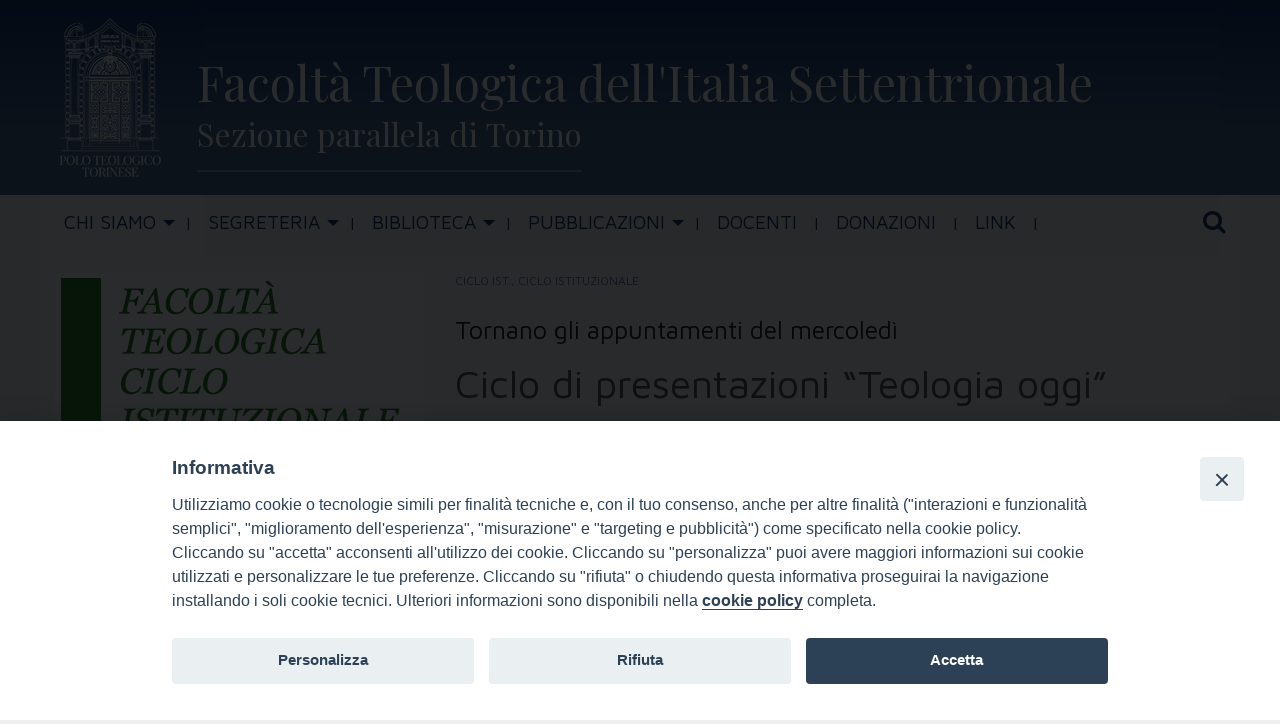

--- FILE ---
content_type: text/html; charset=UTF-8
request_url: https://www.teologiatorino.it/ciclo-di-presentazioni-teologia-oggi/
body_size: 70024
content:
<!doctype html>
<html class="no-js" lang="it-IT">
	<head>
		<meta charset="UTF-8">
		<meta name="viewport" content="width=device-width, initial-scale=1">
		<link rel="profile" href="http://gmpg.org/xfn/11">
		<link rel="dns-prefetch" href="//fonts.googleapis.com">
		<link rel="dns-prefetch" href="//fonts.gstatic.com">
		<link rel="dns-prefetch" href="//fonts.googleapis.com">
		<link rel="dns-prefetch" href="//maps.googleapis.com">
		<link rel="dns-prefetch" href="//maps.gstatic.com">
		<link rel="dns-prefetch" href="//www.google.com">
		<link rel="dns-prefetch" href="//www.gstatic.com">
		<link rel="dns-prefetch" href="//cdn.jsdelivr.net">
		<link rel="dns-prefetch" href="//apis.google.com">
		<link rel="dns-prefetch" href="https://common-static.glauco.it">		
		<title>Ciclo di presentazioni &#8220;Teologia oggi&#8221; &#8211; Facoltà Teologica dell&#039;Italia Settentrionale</title>
<script>(function(d, s, id){
				 var js, fjs = d.getElementsByTagName(s)[0];
				 if (d.getElementById(id)) {return;}
				 js = d.createElement(s); js.id = id;
				 js.src = "//connect.facebook.net/en_US/sdk.js#xfbml=1&version=v2.6";
				 fjs.parentNode.insertBefore(js, fjs);
			   }(document, 'script', 'facebook-jssdk'));</script><meta name='robots' content='max-image-preview:large' />
<link rel='dns-prefetch' href='//cdn.jsdelivr.net' />
<link rel='dns-prefetch' href='//ws.sharethis.com' />
<link rel='dns-prefetch' href='//fonts.googleapis.com' />
<link rel='dns-prefetch' href='//maxcdn.bootstrapcdn.com' />
<link rel="alternate" type="application/rss+xml" title="Facoltà Teologica dell&#039;Italia Settentrionale &raquo; Feed" href="https://www.teologiatorino.it/feed/" />
<link rel="alternate" type="application/rss+xml" title="Facoltà Teologica dell&#039;Italia Settentrionale &raquo; Feed dei commenti" href="https://www.teologiatorino.it/comments/feed/" />
<script type="text/javascript">
/* <![CDATA[ */
window._wpemojiSettings = {"baseUrl":"https:\/\/s.w.org\/images\/core\/emoji\/14.0.0\/72x72\/","ext":".png","svgUrl":"https:\/\/s.w.org\/images\/core\/emoji\/14.0.0\/svg\/","svgExt":".svg","source":{"concatemoji":"https:\/\/www.teologiatorino.it\/wp-includes\/js\/wp-emoji-release.min.js"}};
/*! This file is auto-generated */
!function(i,n){var o,s,e;function c(e){try{var t={supportTests:e,timestamp:(new Date).valueOf()};sessionStorage.setItem(o,JSON.stringify(t))}catch(e){}}function p(e,t,n){e.clearRect(0,0,e.canvas.width,e.canvas.height),e.fillText(t,0,0);var t=new Uint32Array(e.getImageData(0,0,e.canvas.width,e.canvas.height).data),r=(e.clearRect(0,0,e.canvas.width,e.canvas.height),e.fillText(n,0,0),new Uint32Array(e.getImageData(0,0,e.canvas.width,e.canvas.height).data));return t.every(function(e,t){return e===r[t]})}function u(e,t,n){switch(t){case"flag":return n(e,"\ud83c\udff3\ufe0f\u200d\u26a7\ufe0f","\ud83c\udff3\ufe0f\u200b\u26a7\ufe0f")?!1:!n(e,"\ud83c\uddfa\ud83c\uddf3","\ud83c\uddfa\u200b\ud83c\uddf3")&&!n(e,"\ud83c\udff4\udb40\udc67\udb40\udc62\udb40\udc65\udb40\udc6e\udb40\udc67\udb40\udc7f","\ud83c\udff4\u200b\udb40\udc67\u200b\udb40\udc62\u200b\udb40\udc65\u200b\udb40\udc6e\u200b\udb40\udc67\u200b\udb40\udc7f");case"emoji":return!n(e,"\ud83e\udef1\ud83c\udffb\u200d\ud83e\udef2\ud83c\udfff","\ud83e\udef1\ud83c\udffb\u200b\ud83e\udef2\ud83c\udfff")}return!1}function f(e,t,n){var r="undefined"!=typeof WorkerGlobalScope&&self instanceof WorkerGlobalScope?new OffscreenCanvas(300,150):i.createElement("canvas"),a=r.getContext("2d",{willReadFrequently:!0}),o=(a.textBaseline="top",a.font="600 32px Arial",{});return e.forEach(function(e){o[e]=t(a,e,n)}),o}function t(e){var t=i.createElement("script");t.src=e,t.defer=!0,i.head.appendChild(t)}"undefined"!=typeof Promise&&(o="wpEmojiSettingsSupports",s=["flag","emoji"],n.supports={everything:!0,everythingExceptFlag:!0},e=new Promise(function(e){i.addEventListener("DOMContentLoaded",e,{once:!0})}),new Promise(function(t){var n=function(){try{var e=JSON.parse(sessionStorage.getItem(o));if("object"==typeof e&&"number"==typeof e.timestamp&&(new Date).valueOf()<e.timestamp+604800&&"object"==typeof e.supportTests)return e.supportTests}catch(e){}return null}();if(!n){if("undefined"!=typeof Worker&&"undefined"!=typeof OffscreenCanvas&&"undefined"!=typeof URL&&URL.createObjectURL&&"undefined"!=typeof Blob)try{var e="postMessage("+f.toString()+"("+[JSON.stringify(s),u.toString(),p.toString()].join(",")+"));",r=new Blob([e],{type:"text/javascript"}),a=new Worker(URL.createObjectURL(r),{name:"wpTestEmojiSupports"});return void(a.onmessage=function(e){c(n=e.data),a.terminate(),t(n)})}catch(e){}c(n=f(s,u,p))}t(n)}).then(function(e){for(var t in e)n.supports[t]=e[t],n.supports.everything=n.supports.everything&&n.supports[t],"flag"!==t&&(n.supports.everythingExceptFlag=n.supports.everythingExceptFlag&&n.supports[t]);n.supports.everythingExceptFlag=n.supports.everythingExceptFlag&&!n.supports.flag,n.DOMReady=!1,n.readyCallback=function(){n.DOMReady=!0}}).then(function(){return e}).then(function(){var e;n.supports.everything||(n.readyCallback(),(e=n.source||{}).concatemoji?t(e.concatemoji):e.wpemoji&&e.twemoji&&(t(e.twemoji),t(e.wpemoji)))}))}((window,document),window._wpemojiSettings);
/* ]]> */
</script>
<link rel='stylesheet' id='wp-foundation-shortcodes-css' href='https://www.teologiatorino.it/wp-content/plugins/wp-foundation-shortcodes/stylesheets/app.css' type='text/css' media='all' />
<link rel='stylesheet' id='slick-slider-css' href='//cdn.jsdelivr.net/jquery.slick/1.5.8/slick.css' type='text/css' media='all' />
<link rel='stylesheet' id='slick-slider-theme-css' href='//cdn.jsdelivr.net/jquery.slick/1.5.8/slick-theme.css' type='text/css' media='all' />
<link rel='stylesheet' id='opensans-css' href='//fonts.googleapis.com/css?family=Open+Sans%3A300%2C700' type='text/css' media='all' />
<link rel='stylesheet' id='source-sans-css' href='//fonts.googleapis.com/css?family=Source+Sans+Pro%3A400%2C900' type='text/css' media='all' />
<style id='wp-emoji-styles-inline-css' type='text/css'>

	img.wp-smiley, img.emoji {
		display: inline !important;
		border: none !important;
		box-shadow: none !important;
		height: 1em !important;
		width: 1em !important;
		margin: 0 0.07em !important;
		vertical-align: -0.1em !important;
		background: none !important;
		padding: 0 !important;
	}
</style>
<link rel='stylesheet' id='wp-block-library-css' href='https://www.teologiatorino.it/wp-includes/css/dist/block-library/style.min.css' type='text/css' media='all' />
<style id='classic-theme-styles-inline-css' type='text/css'>
/*! This file is auto-generated */
.wp-block-button__link{color:#fff;background-color:#32373c;border-radius:9999px;box-shadow:none;text-decoration:none;padding:calc(.667em + 2px) calc(1.333em + 2px);font-size:1.125em}.wp-block-file__button{background:#32373c;color:#fff;text-decoration:none}
</style>
<style id='global-styles-inline-css' type='text/css'>
body{--wp--preset--color--black: #000000;--wp--preset--color--cyan-bluish-gray: #abb8c3;--wp--preset--color--white: #ffffff;--wp--preset--color--pale-pink: #f78da7;--wp--preset--color--vivid-red: #cf2e2e;--wp--preset--color--luminous-vivid-orange: #ff6900;--wp--preset--color--luminous-vivid-amber: #fcb900;--wp--preset--color--light-green-cyan: #7bdcb5;--wp--preset--color--vivid-green-cyan: #00d084;--wp--preset--color--pale-cyan-blue: #8ed1fc;--wp--preset--color--vivid-cyan-blue: #0693e3;--wp--preset--color--vivid-purple: #9b51e0;--wp--preset--gradient--vivid-cyan-blue-to-vivid-purple: linear-gradient(135deg,rgba(6,147,227,1) 0%,rgb(155,81,224) 100%);--wp--preset--gradient--light-green-cyan-to-vivid-green-cyan: linear-gradient(135deg,rgb(122,220,180) 0%,rgb(0,208,130) 100%);--wp--preset--gradient--luminous-vivid-amber-to-luminous-vivid-orange: linear-gradient(135deg,rgba(252,185,0,1) 0%,rgba(255,105,0,1) 100%);--wp--preset--gradient--luminous-vivid-orange-to-vivid-red: linear-gradient(135deg,rgba(255,105,0,1) 0%,rgb(207,46,46) 100%);--wp--preset--gradient--very-light-gray-to-cyan-bluish-gray: linear-gradient(135deg,rgb(238,238,238) 0%,rgb(169,184,195) 100%);--wp--preset--gradient--cool-to-warm-spectrum: linear-gradient(135deg,rgb(74,234,220) 0%,rgb(151,120,209) 20%,rgb(207,42,186) 40%,rgb(238,44,130) 60%,rgb(251,105,98) 80%,rgb(254,248,76) 100%);--wp--preset--gradient--blush-light-purple: linear-gradient(135deg,rgb(255,206,236) 0%,rgb(152,150,240) 100%);--wp--preset--gradient--blush-bordeaux: linear-gradient(135deg,rgb(254,205,165) 0%,rgb(254,45,45) 50%,rgb(107,0,62) 100%);--wp--preset--gradient--luminous-dusk: linear-gradient(135deg,rgb(255,203,112) 0%,rgb(199,81,192) 50%,rgb(65,88,208) 100%);--wp--preset--gradient--pale-ocean: linear-gradient(135deg,rgb(255,245,203) 0%,rgb(182,227,212) 50%,rgb(51,167,181) 100%);--wp--preset--gradient--electric-grass: linear-gradient(135deg,rgb(202,248,128) 0%,rgb(113,206,126) 100%);--wp--preset--gradient--midnight: linear-gradient(135deg,rgb(2,3,129) 0%,rgb(40,116,252) 100%);--wp--preset--font-size--small: 13px;--wp--preset--font-size--medium: 20px;--wp--preset--font-size--large: 36px;--wp--preset--font-size--x-large: 42px;--wp--preset--spacing--20: 0.44rem;--wp--preset--spacing--30: 0.67rem;--wp--preset--spacing--40: 1rem;--wp--preset--spacing--50: 1.5rem;--wp--preset--spacing--60: 2.25rem;--wp--preset--spacing--70: 3.38rem;--wp--preset--spacing--80: 5.06rem;--wp--preset--shadow--natural: 6px 6px 9px rgba(0, 0, 0, 0.2);--wp--preset--shadow--deep: 12px 12px 50px rgba(0, 0, 0, 0.4);--wp--preset--shadow--sharp: 6px 6px 0px rgba(0, 0, 0, 0.2);--wp--preset--shadow--outlined: 6px 6px 0px -3px rgba(255, 255, 255, 1), 6px 6px rgba(0, 0, 0, 1);--wp--preset--shadow--crisp: 6px 6px 0px rgba(0, 0, 0, 1);}:where(.is-layout-flex){gap: 0.5em;}:where(.is-layout-grid){gap: 0.5em;}body .is-layout-flow > .alignleft{float: left;margin-inline-start: 0;margin-inline-end: 2em;}body .is-layout-flow > .alignright{float: right;margin-inline-start: 2em;margin-inline-end: 0;}body .is-layout-flow > .aligncenter{margin-left: auto !important;margin-right: auto !important;}body .is-layout-constrained > .alignleft{float: left;margin-inline-start: 0;margin-inline-end: 2em;}body .is-layout-constrained > .alignright{float: right;margin-inline-start: 2em;margin-inline-end: 0;}body .is-layout-constrained > .aligncenter{margin-left: auto !important;margin-right: auto !important;}body .is-layout-constrained > :where(:not(.alignleft):not(.alignright):not(.alignfull)){max-width: var(--wp--style--global--content-size);margin-left: auto !important;margin-right: auto !important;}body .is-layout-constrained > .alignwide{max-width: var(--wp--style--global--wide-size);}body .is-layout-flex{display: flex;}body .is-layout-flex{flex-wrap: wrap;align-items: center;}body .is-layout-flex > *{margin: 0;}body .is-layout-grid{display: grid;}body .is-layout-grid > *{margin: 0;}:where(.wp-block-columns.is-layout-flex){gap: 2em;}:where(.wp-block-columns.is-layout-grid){gap: 2em;}:where(.wp-block-post-template.is-layout-flex){gap: 1.25em;}:where(.wp-block-post-template.is-layout-grid){gap: 1.25em;}.has-black-color{color: var(--wp--preset--color--black) !important;}.has-cyan-bluish-gray-color{color: var(--wp--preset--color--cyan-bluish-gray) !important;}.has-white-color{color: var(--wp--preset--color--white) !important;}.has-pale-pink-color{color: var(--wp--preset--color--pale-pink) !important;}.has-vivid-red-color{color: var(--wp--preset--color--vivid-red) !important;}.has-luminous-vivid-orange-color{color: var(--wp--preset--color--luminous-vivid-orange) !important;}.has-luminous-vivid-amber-color{color: var(--wp--preset--color--luminous-vivid-amber) !important;}.has-light-green-cyan-color{color: var(--wp--preset--color--light-green-cyan) !important;}.has-vivid-green-cyan-color{color: var(--wp--preset--color--vivid-green-cyan) !important;}.has-pale-cyan-blue-color{color: var(--wp--preset--color--pale-cyan-blue) !important;}.has-vivid-cyan-blue-color{color: var(--wp--preset--color--vivid-cyan-blue) !important;}.has-vivid-purple-color{color: var(--wp--preset--color--vivid-purple) !important;}.has-black-background-color{background-color: var(--wp--preset--color--black) !important;}.has-cyan-bluish-gray-background-color{background-color: var(--wp--preset--color--cyan-bluish-gray) !important;}.has-white-background-color{background-color: var(--wp--preset--color--white) !important;}.has-pale-pink-background-color{background-color: var(--wp--preset--color--pale-pink) !important;}.has-vivid-red-background-color{background-color: var(--wp--preset--color--vivid-red) !important;}.has-luminous-vivid-orange-background-color{background-color: var(--wp--preset--color--luminous-vivid-orange) !important;}.has-luminous-vivid-amber-background-color{background-color: var(--wp--preset--color--luminous-vivid-amber) !important;}.has-light-green-cyan-background-color{background-color: var(--wp--preset--color--light-green-cyan) !important;}.has-vivid-green-cyan-background-color{background-color: var(--wp--preset--color--vivid-green-cyan) !important;}.has-pale-cyan-blue-background-color{background-color: var(--wp--preset--color--pale-cyan-blue) !important;}.has-vivid-cyan-blue-background-color{background-color: var(--wp--preset--color--vivid-cyan-blue) !important;}.has-vivid-purple-background-color{background-color: var(--wp--preset--color--vivid-purple) !important;}.has-black-border-color{border-color: var(--wp--preset--color--black) !important;}.has-cyan-bluish-gray-border-color{border-color: var(--wp--preset--color--cyan-bluish-gray) !important;}.has-white-border-color{border-color: var(--wp--preset--color--white) !important;}.has-pale-pink-border-color{border-color: var(--wp--preset--color--pale-pink) !important;}.has-vivid-red-border-color{border-color: var(--wp--preset--color--vivid-red) !important;}.has-luminous-vivid-orange-border-color{border-color: var(--wp--preset--color--luminous-vivid-orange) !important;}.has-luminous-vivid-amber-border-color{border-color: var(--wp--preset--color--luminous-vivid-amber) !important;}.has-light-green-cyan-border-color{border-color: var(--wp--preset--color--light-green-cyan) !important;}.has-vivid-green-cyan-border-color{border-color: var(--wp--preset--color--vivid-green-cyan) !important;}.has-pale-cyan-blue-border-color{border-color: var(--wp--preset--color--pale-cyan-blue) !important;}.has-vivid-cyan-blue-border-color{border-color: var(--wp--preset--color--vivid-cyan-blue) !important;}.has-vivid-purple-border-color{border-color: var(--wp--preset--color--vivid-purple) !important;}.has-vivid-cyan-blue-to-vivid-purple-gradient-background{background: var(--wp--preset--gradient--vivid-cyan-blue-to-vivid-purple) !important;}.has-light-green-cyan-to-vivid-green-cyan-gradient-background{background: var(--wp--preset--gradient--light-green-cyan-to-vivid-green-cyan) !important;}.has-luminous-vivid-amber-to-luminous-vivid-orange-gradient-background{background: var(--wp--preset--gradient--luminous-vivid-amber-to-luminous-vivid-orange) !important;}.has-luminous-vivid-orange-to-vivid-red-gradient-background{background: var(--wp--preset--gradient--luminous-vivid-orange-to-vivid-red) !important;}.has-very-light-gray-to-cyan-bluish-gray-gradient-background{background: var(--wp--preset--gradient--very-light-gray-to-cyan-bluish-gray) !important;}.has-cool-to-warm-spectrum-gradient-background{background: var(--wp--preset--gradient--cool-to-warm-spectrum) !important;}.has-blush-light-purple-gradient-background{background: var(--wp--preset--gradient--blush-light-purple) !important;}.has-blush-bordeaux-gradient-background{background: var(--wp--preset--gradient--blush-bordeaux) !important;}.has-luminous-dusk-gradient-background{background: var(--wp--preset--gradient--luminous-dusk) !important;}.has-pale-ocean-gradient-background{background: var(--wp--preset--gradient--pale-ocean) !important;}.has-electric-grass-gradient-background{background: var(--wp--preset--gradient--electric-grass) !important;}.has-midnight-gradient-background{background: var(--wp--preset--gradient--midnight) !important;}.has-small-font-size{font-size: var(--wp--preset--font-size--small) !important;}.has-medium-font-size{font-size: var(--wp--preset--font-size--medium) !important;}.has-large-font-size{font-size: var(--wp--preset--font-size--large) !important;}.has-x-large-font-size{font-size: var(--wp--preset--font-size--x-large) !important;}
.wp-block-navigation a:where(:not(.wp-element-button)){color: inherit;}
:where(.wp-block-post-template.is-layout-flex){gap: 1.25em;}:where(.wp-block-post-template.is-layout-grid){gap: 1.25em;}
:where(.wp-block-columns.is-layout-flex){gap: 2em;}:where(.wp-block-columns.is-layout-grid){gap: 2em;}
.wp-block-pullquote{font-size: 1.5em;line-height: 1.6;}
</style>
<link rel='stylesheet' id='events-manager-css' href='https://www.teologiatorino.it/wp-content/plugins/events-manager/includes/css/events_manager.css' type='text/css' media='all' />
<link rel='stylesheet' id='iandu-cookieconsent-css' href='https://www.teologiatorino.it/wp-content/plugins/iandu-cookieconsent/public/css/iandu-cookieconsent-public.css' type='text/css' media='all' />
<link rel='stylesheet' id='responsive-lightbox-swipebox-css' href='https://www.teologiatorino.it/wp-content/plugins/responsive-lightbox/assets/swipebox/swipebox.min.css' type='text/css' media='all' />
<link rel='stylesheet' id='simple-share-buttons-adder-font-awesome-css' href='//maxcdn.bootstrapcdn.com/font-awesome/4.3.0/css/font-awesome.min.css' type='text/css' media='all' />
<link rel='stylesheet' id='wpba_front_end_styles-css' href='https://www.teologiatorino.it/wp-content/plugins/wp-better-attachments/assets/css/wpba-frontend.css' type='text/css' media='all' />
<link rel='stylesheet' id='parent-styles-css' href='https://www.teologiatorino.it/wp-content/themes/wp-forge/style.css' type='text/css' media='all' />
<link rel='stylesheet' id='child-styles-css' href='https://www.teologiatorino.it/wp-content/themes/wp-starter-so/style.css' type='text/css' media='all' />
<link rel='stylesheet' id='fonts-css' href='https://www.teologiatorino.it/wp-content/themes/wp-forge/fonts/fonts.css' type='text/css' media='all' />
<link rel='stylesheet' id='foundation-css' href='https://www.teologiatorino.it/wp-content/themes/wp-forge/css/foundation.css' type='text/css' media='all' />
<link rel='stylesheet' id='motion_ui-css' href='https://www.teologiatorino.it/wp-content/themes/wp-forge/css/motion-ui.css' type='text/css' media='all' />
<link rel='stylesheet' id='wpforge-css' href='https://www.teologiatorino.it/wp-content/themes/wp-starter-so/style.css' type='text/css' media='all' />
<link rel='stylesheet' id='customizer-css' href='https://www.teologiatorino.it/wp-content/themes/wp-forge/css/customizer.css' type='text/css' media='all' />
<script type="text/javascript" src="https://www.teologiatorino.it/wp-includes/js/jquery/jquery.min.js" id="jquery-core-js"></script>
<script type="text/javascript" src="https://www.teologiatorino.it/wp-includes/js/jquery/ui/core.min.js" id="jquery-ui-core-js"></script>
<script type="text/javascript" src="https://www.teologiatorino.it/wp-includes/js/jquery/ui/mouse.min.js" id="jquery-ui-mouse-js"></script>
<script type="text/javascript" src="https://www.teologiatorino.it/wp-includes/js/jquery/ui/sortable.min.js" id="jquery-ui-sortable-js"></script>
<script type="text/javascript" src="https://www.teologiatorino.it/wp-includes/js/jquery/ui/datepicker.min.js" id="jquery-ui-datepicker-js"></script>
<script type="text/javascript" id="jquery-ui-datepicker-js-after">
/* <![CDATA[ */
jQuery(function(jQuery){jQuery.datepicker.setDefaults({"closeText":"Chiudi","currentText":"Oggi","monthNames":["Gennaio","Febbraio","Marzo","Aprile","Maggio","Giugno","Luglio","Agosto","Settembre","Ottobre","Novembre","Dicembre"],"monthNamesShort":["Gen","Feb","Mar","Apr","Mag","Giu","Lug","Ago","Set","Ott","Nov","Dic"],"nextText":"Prossimo","prevText":"Precedente","dayNames":["domenica","luned\u00ec","marted\u00ec","mercoled\u00ec","gioved\u00ec","venerd\u00ec","sabato"],"dayNamesShort":["Dom","Lun","Mar","Mer","Gio","Ven","Sab"],"dayNamesMin":["D","L","M","M","G","V","S"],"dateFormat":"d MM yy","firstDay":1,"isRTL":false});});
/* ]]> */
</script>
<script type="text/javascript" src="https://www.teologiatorino.it/wp-includes/js/jquery/ui/menu.min.js" id="jquery-ui-menu-js"></script>
<script type="text/javascript" src="https://www.teologiatorino.it/wp-includes/js/dist/vendor/wp-polyfill-inert.min.js" id="wp-polyfill-inert-js"></script>
<script type="text/javascript" src="https://www.teologiatorino.it/wp-includes/js/dist/vendor/regenerator-runtime.min.js" id="regenerator-runtime-js"></script>
<script type="text/javascript" src="https://www.teologiatorino.it/wp-includes/js/dist/vendor/wp-polyfill.min.js" id="wp-polyfill-js"></script>
<script type="text/javascript" src="https://www.teologiatorino.it/wp-includes/js/dist/dom-ready.min.js" id="wp-dom-ready-js"></script>
<script type="text/javascript" src="https://www.teologiatorino.it/wp-includes/js/dist/hooks.min.js" id="wp-hooks-js"></script>
<script type="text/javascript" src="https://www.teologiatorino.it/wp-includes/js/dist/i18n.min.js" id="wp-i18n-js"></script>
<script type="text/javascript" id="wp-i18n-js-after">
/* <![CDATA[ */
wp.i18n.setLocaleData( { 'text direction\u0004ltr': [ 'ltr' ] } );
/* ]]> */
</script>
<script type="text/javascript" id="wp-a11y-js-translations">
/* <![CDATA[ */
( function( domain, translations ) {
	var localeData = translations.locale_data[ domain ] || translations.locale_data.messages;
	localeData[""].domain = domain;
	wp.i18n.setLocaleData( localeData, domain );
} )( "default", {"translation-revision-date":"2025-11-21 12:08:01+0000","generator":"GlotPress\/4.0.3","domain":"messages","locale_data":{"messages":{"":{"domain":"messages","plural-forms":"nplurals=2; plural=n != 1;","lang":"it"},"Notifications":["Notifiche"]}},"comment":{"reference":"wp-includes\/js\/dist\/a11y.js"}} );
/* ]]> */
</script>
<script type="text/javascript" src="https://www.teologiatorino.it/wp-includes/js/dist/a11y.min.js" id="wp-a11y-js"></script>
<script type="text/javascript" id="jquery-ui-autocomplete-js-extra">
/* <![CDATA[ */
var uiAutocompleteL10n = {"noResults":"Nessun risultato trovato.","oneResult":"Trovato 1 risultato. Usa i tasti freccia su e gi\u00f9 per esplorarlo.","manyResults":"Trovati %d risultati. Usa i tasti freccia su e gi\u00f9 per esplorarli.","itemSelected":"Elemento selezionato."};
/* ]]> */
</script>
<script type="text/javascript" src="https://www.teologiatorino.it/wp-includes/js/jquery/ui/autocomplete.min.js" id="jquery-ui-autocomplete-js"></script>
<script type="text/javascript" src="https://www.teologiatorino.it/wp-includes/js/jquery/ui/resizable.min.js" id="jquery-ui-resizable-js"></script>
<script type="text/javascript" src="https://www.teologiatorino.it/wp-includes/js/jquery/ui/draggable.min.js" id="jquery-ui-draggable-js"></script>
<script type="text/javascript" src="https://www.teologiatorino.it/wp-includes/js/jquery/ui/controlgroup.min.js" id="jquery-ui-controlgroup-js"></script>
<script type="text/javascript" src="https://www.teologiatorino.it/wp-includes/js/jquery/ui/checkboxradio.min.js" id="jquery-ui-checkboxradio-js"></script>
<script type="text/javascript" src="https://www.teologiatorino.it/wp-includes/js/jquery/ui/button.min.js" id="jquery-ui-button-js"></script>
<script type="text/javascript" src="https://www.teologiatorino.it/wp-includes/js/jquery/ui/dialog.min.js" id="jquery-ui-dialog-js"></script>
<script type="text/javascript" id="events-manager-js-extra">
/* <![CDATA[ */
var EM = {"ajaxurl":"https:\/\/www.teologiatorino.it\/wp-admin\/admin-ajax.php","locationajaxurl":"https:\/\/www.teologiatorino.it\/wp-admin\/admin-ajax.php?action=locations_search","firstDay":"1","locale":"it","dateFormat":"dd\/mm\/yy","ui_css":"https:\/\/www.teologiatorino.it\/wp-content\/plugins\/events-manager\/includes\/css\/jquery-ui.min.css","show24hours":"1","is_ssl":"1","txt_search":"Cerca","txt_searching":"Ricerca in corso...","txt_loading":"Caricamento in corso ..."};
/* ]]> */
</script>
<script type="text/javascript" src="https://www.teologiatorino.it/wp-content/plugins/events-manager/includes/js/events-manager.js" id="events-manager-js"></script>
<script type="text/javascript" src="https://www.teologiatorino.it/wp-content/plugins/responsive-lightbox/assets/swipebox/jquery.swipebox.min.js" id="responsive-lightbox-swipebox-js"></script>
<script type="text/javascript" src="https://www.teologiatorino.it/wp-includes/js/underscore.min.js" id="underscore-js"></script>
<script type="text/javascript" src="https://www.teologiatorino.it/wp-content/plugins/responsive-lightbox/assets/infinitescroll/infinite-scroll.pkgd.min.js" id="responsive-lightbox-infinite-scroll-js"></script>
<script type="text/javascript" id="responsive-lightbox-js-before">
/* <![CDATA[ */
var rlArgs = {"script":"swipebox","selector":"lightbox","customEvents":"","activeGalleries":true,"animation":true,"hideCloseButtonOnMobile":false,"removeBarsOnMobile":false,"hideBars":true,"hideBarsDelay":5000,"videoMaxWidth":1080,"useSVG":true,"loopAtEnd":false,"woocommerce_gallery":false,"ajaxurl":"https:\/\/www.teologiatorino.it\/wp-admin\/admin-ajax.php","nonce":"374f27ebe6","preview":false,"postId":3610,"scriptExtension":false};
/* ]]> */
</script>
<script type="text/javascript" src="https://www.teologiatorino.it/wp-content/plugins/responsive-lightbox/js/front.js" id="responsive-lightbox-js"></script>
<script id='st_insights_js' type="text/javascript" src="https://ws.sharethis.com/button/st_insights.js?publisher=4d48b7c5-0ae3-43d4-bfbe-3ff8c17a8ae6&amp;product=simpleshare" id="ssba-sharethis-js"></script>
<link rel="https://api.w.org/" href="https://www.teologiatorino.it/wp-json/" /><link rel="alternate" type="application/json" href="https://www.teologiatorino.it/wp-json/wp/v2/posts/3610" /><link rel="EditURI" type="application/rsd+xml" title="RSD" href="https://www.teologiatorino.it/xmlrpc.php?rsd" />

<link rel="canonical" href="https://www.teologiatorino.it/ciclo-di-presentazioni-teologia-oggi/" />
<link rel='shortlink' href='https://www.teologiatorino.it/?p=3610' />
<link rel="alternate" type="application/json+oembed" href="https://www.teologiatorino.it/wp-json/oembed/1.0/embed?url=https%3A%2F%2Fwww.teologiatorino.it%2Fciclo-di-presentazioni-teologia-oggi%2F" />
<link rel="alternate" type="text/xml+oembed" href="https://www.teologiatorino.it/wp-json/oembed/1.0/embed?url=https%3A%2F%2Fwww.teologiatorino.it%2Fciclo-di-presentazioni-teologia-oggi%2F&#038;format=xml" />
<!-- Google Tag Manager -->
<script>(function(w,d,s,l,i){w[l]=w[l]||[];w[l].push({'gtm.start':
new Date().getTime(),event:'gtm.js'});var f=d.getElementsByTagName(s)[0],
j=d.createElement(s),dl=l!='dataLayer'?'&l='+l:'';j.async=true;j.src=
'https://www.googletagmanager.com/gtm.js?id='+i+dl;f.parentNode.insertBefore(j,f);
})(window,document,'script','dataLayer','GTM-NPMNB6SH');</script>
<!-- End Google Tag Manager -->
<style type="text/css" id="wpforge-customizer-css-patch">h1.entry-title-post{font-size:2.5rem;}</style><style type="text/css" id="wpforge-custom-header-css"></style>
	<link rel="icon" href="https://www.teologiatorino.it/wp-content/uploads/sites/2/2020/05/icona-150x150.png" sizes="32x32" />
<link rel="icon" href="https://www.teologiatorino.it/wp-content/uploads/sites/2/2020/05/icona-300x300.png" sizes="192x192" />
<link rel="apple-touch-icon" href="https://www.teologiatorino.it/wp-content/uploads/sites/2/2020/05/icona-300x300.png" />
<meta name="msapplication-TileImage" content="https://www.teologiatorino.it/wp-content/uploads/sites/2/2020/05/icona-300x300.png" />
<style type="text/css" id="wpforge-customizer-css">.contain-to-grid .top-bar,.top-bar,.top-bar ul,.top-bar ul li,.contain-to-grid,.top-bar.title-bar,.title-bar{background-color:#f3f4f5;}.top-bar-right .menu > li.name:hover,.top-bar .menu > li:not(.menu-text) > a:hover,.top-bar .menu > .active:hover{background-color:#ffffff;}.top-bar .menu-item a{color:#002060;}.top-bar .name a:hover,.top-bar ul li a:hover,.menu .active > a:hover{color:#002060;}.dropdown.menu.medium-horizontal > li.is-dropdown-submenu-parent > a::after, .submenu-toggle::after{border-top-color:#002060;}.is-drilldown-submenu-parent > a::after{border-left-color: #002060;}.is-dropdown-submenu .is-dropdown-submenu-parent.opens-left > a::after{border-right-color:#002060;}.is-dropdown-submenu .is-dropdown-submenu-parent.opens-right > a::after{border-left-color:#002060;}.is-dropdown-submenu{border:1px solid #f3f4f5;}.js-drilldown-back > a::before{border-color:transparent #002060 transparent transparent;}.off-canvas-content .menu-icon::after {background:#ffffff;box-shadow: 0 7px 0 #ffffff, 0 14px 0 #ffffff;}.off-canvas-content .menu-icon:hover::after{background:#ffffff;box-shadow: 0 7px 0 #ffffff, 0 14px 0 #ffffff;}.off-canvas,.off-canvas .is-drilldown-submenu,.off-canvas-absolute,.off-canvas-absolute .is-drilldown-submenu,.off-canvas-content .title-bar{background-color:#415988;}.off-canvas .menu-item a,.off-canvas-absolute .menu-item a{color:#ffffff;}.off-canvas .menu-item a:hover,.off-canvas-absolute .menu-item a:hover{color:#ffffff;}.off-canvas .menu-item a:hover,.off-canvas-absolute .menu-item a:hover{background-color:#f3f4f5;}.submenu-toggle::after{border-color: #ffffff transparent transparent;}.off-canvas .js-drilldown-back > a::before,.off-canvas-absolute .js-drilldown-back > a::before{border-right-color:#ffffff;}.off-canvas .menu .menu-item-home,.off-canvas .menu .current-menu-parent,.off-canvas .menu .current-page-parent,.off-canvas .menu .current-page-ancestor,.off-canvas .menu .current_page_item,.off-canvas-absolute .menu .current-menu-parent,.off-canvas-absolute .menu .current-page-parent,.off-canvas-absolute .menu .current-page-ancestor,.off-canvas-absolute .menu .current_page_item{background-color:#f3f4f5;}.off-canvas .menu .current_page_item a,.off-canvas-absolute .menu .current_page_item a{color:#415988;}.off-canvas .menu .current_page_item a:hover,.off-canvas-absolute .menu .current_page_item a:hover{background-color:#f3f4f5;}.off-canvas .menu .current_page_item a:hover,.off-canvas-absolute .menu .current_page_item a:hover{color:#415988;}.top-bar .menu .current-menu-parent, .top-bar .menu .current-page-parent, .top-bar .menu .current-page-ancestor, .top-bar .menu .current_page_item{background-color:#f3f4f5;}.top-bar .menu .current_page_item a{color:#002060;}.top-bar .menu .current_page_item a:hover{background-color:#ffffff;}.top-bar .menu .current_page_item a:hover,.dropdown.menu .is-active > a{color:#ffffff;}.content_wrap{background-color:#f3f4f5;}span.categories-links a{color:#516a98;}span.categories-links a:hover{color:#516a98;}h2.entry-title-post a{color:#012161;}h2.entry-title-post a:hover{color:#183060;}.entry-meta-header a{color:#516a98;}.entry-meta-header a:hover{color:#516a98;}h2.entry-title-post{font-size:2.5rem;}.entry-content-post h1{font-size:2.5rem;}.entry-content-post h2{font-size:2rem;}.entry-content-post h3{font-size:1.5rem;}.entry-content-post h4{font-size:1.2rem;}.entry-content-post h5{font-size:1.1rem;}h1.entry-title-page{font-size:2.5rem;}.entry-content-page a:hover,.entry-content-page a:focus{text-decoration:none;}.entry-content-page h1{font-size:2.5rem;}.entry-content-page h2{font-size:2rem;}.entry-content-page h3{font-size:1.5rem;}</style>
	</head>
	<body itemtype='http://schema.org/Blog' itemscope='itemscope' class="post-template-default single single-post postid-3610 single-format-standard wp-custom-logo wp-starter-so-category-ciclo-ist wp-starter-so-category-ciclo-istituzionale has-site-title has-site-tagline has-header-info full-width front-page">

		<div id="wptime-plugin-preloader"></div>
		<script>
            jQuery(window).on( "load", function () {
                jQuery('#wptime-plugin-preloader').delay(250).fadeOut("slow");
                setTimeout(wptime_plugin_remove_preloader, 2000);
                function wptime_plugin_remove_preloader() {
                    jQuery('#wptime-plugin-preloader').remove();
                }
            });
		</script>
		<noscript>
		<style type="text/css">
			#wptime-plugin-preloader{
				display:none !important;
			}
		</style>
		</noscript>



		<a class="skip-link screen-reader-text" href="#content">Skip to content</a>
					<div class="off-canvas-wrapper">


 
     
  	 	
						<div class="off-canvas-absolute position-right" id="offCanvasRight" data-off-canvas data-transition="overlap">
				  <ul id="menu-main_menu" class="vertical menu" data-accordion-menu data-submenu-toggle="true"><li id="menu-item-166" class="menu-item menu-item-type-post_type menu-item-object-page menu-item-has-children menu-item-166"><a href="https://www.teologiatorino.it/chi-siamo/">Chi siamo</a>
<ul class="menu vertical nested wrap">
	<li id="menu-item-167" class="menu-item menu-item-type-post_type menu-item-object-page menu-item-167"><a href="https://www.teologiatorino.it/chi-siamo/il-palazzo-del-seminario-arcivescovile/">Il palazzo del Seminario arcivescovile</a></li>
	<li id="menu-item-169" class="menu-item menu-item-type-post_type menu-item-object-page menu-item-169"><a href="https://www.teologiatorino.it/chi-siamo/dipinti-e-sculture/">Dipinti e sculture</a></li>
	<li id="menu-item-171" class="menu-item menu-item-type-post_type menu-item-object-page menu-item-171"><a href="https://www.teologiatorino.it/chi-siamo/fondazione-e-prime-sedi-del-seminario/">Fondazione e prime sedi del Seminario</a></li>
	<li id="menu-item-168" class="menu-item menu-item-type-post_type menu-item-object-page menu-item-168"><a href="https://www.teologiatorino.it/chi-siamo/il-nuovo-seminario-1711-1733/">Il nuovo Seminario: 1711-1733</a></li>
	<li id="menu-item-1822" class="menu-item menu-item-type-post_type menu-item-object-page menu-item-1822"><a href="https://www.teologiatorino.it/chi-siamo/la-biblioteca/">La biblioteca</a></li>
</ul>
</li>
<li id="menu-item-4318" class="menu-item menu-item-type-custom menu-item-object-custom menu-item-has-children menu-item-4318"><a href="#">Segreteria</a>
<ul class="menu vertical nested wrap">
	<li id="menu-item-4319" class="menu-item menu-item-type-post_type menu-item-object-page menu-item-4319"><a href="https://www.teologiatorino.it/contatti-e-orario/">Contatti e orario</a></li>
	<li id="menu-item-3650" class="menu-item menu-item-type-post_type menu-item-object-page menu-item-3650"><a href="https://www.teologiatorino.it/contatti-e-orario/annuario/">Annuario</a></li>
	<li id="menu-item-4965" class="menu-item menu-item-type-post_type menu-item-object-page menu-item-4965"><a href="https://www.teologiatorino.it/home/corsi-di-formazione/">Corsi di formazione</a></li>
	<li id="menu-item-1773" class="menu-item menu-item-type-post_type menu-item-object-page menu-item-1773"><a href="https://www.teologiatorino.it/contatti-e-orario/iscrizioni-e-modulistica-del-ciclo-istituzionale/">Modulistica del Ciclo Istituzionale</a></li>
	<li id="menu-item-1772" class="menu-item menu-item-type-post_type menu-item-object-page menu-item-1772"><a href="https://www.teologiatorino.it/contatti-e-orario/modulistica-del-ciclo-di-specializzazione/">Modulistica del Ciclo di Specializzazione</a></li>
	<li id="menu-item-1771" class="menu-item menu-item-type-post_type menu-item-object-page menu-item-1771"><a href="https://www.teologiatorino.it/contatti-e-orario/modulistica-dellissr/">Modulistica dell&#8217;ISSR</a></li>
</ul>
</li>
<li id="menu-item-3906" class="menu-item menu-item-type-custom menu-item-object-custom menu-item-has-children menu-item-3906"><a href="#">BIBLIOTECA</a>
<ul class="menu vertical nested wrap">
	<li id="menu-item-3907" class="menu-item menu-item-type-post_type menu-item-object-page menu-item-3907"><a href="https://www.teologiatorino.it/biblioteca/orario-contatti-avvisi/">Orario, contatti, avvisi</a></li>
	<li id="menu-item-548" class="menu-item menu-item-type-post_type menu-item-object-page menu-item-548"><a href="https://www.teologiatorino.it/presentazione/">Presentazione</a></li>
	<li id="menu-item-524" class="menu-item menu-item-type-post_type menu-item-object-page menu-item-524"><a href="https://www.teologiatorino.it/norme-e-regole-di-comportamento/">Modalità di accesso</a></li>
	<li id="menu-item-527" class="menu-item menu-item-type-post_type menu-item-object-page menu-item-527"><a href="https://www.teologiatorino.it/servizi/">Servizi</a></li>
	<li id="menu-item-523" class="menu-item menu-item-type-post_type menu-item-object-page menu-item-523"><a href="https://www.teologiatorino.it/catalogo-on-line/">Catalogo on line</a></li>
	<li id="menu-item-526" class="menu-item menu-item-type-post_type menu-item-object-page menu-item-526"><a href="https://www.teologiatorino.it/risorse-digitali/">Risorse digitali</a></li>
	<li id="menu-item-522" class="menu-item menu-item-type-post_type menu-item-object-page menu-item-522"><a href="https://www.teologiatorino.it/bollettino-novita/">Bollettino novità</a></li>
	<li id="menu-item-1880" class="menu-item menu-item-type-taxonomy menu-item-object-category menu-item-1880"><a href="https://www.teologiatorino.it/category/progetti/">Progetti</a></li>
	<li id="menu-item-528" class="menu-item menu-item-type-post_type menu-item-object-page menu-item-528"><a href="https://www.teologiatorino.it/news-ed-eventi-biblioteca/">News ed eventi Biblioteca</a></li>
</ul>
</li>
<li id="menu-item-1755" class="menu-item menu-item-type-post_type menu-item-object-page menu-item-has-children menu-item-1755"><a href="https://www.teologiatorino.it/pubblicazioni/">Pubblicazioni</a>
<ul class="menu vertical nested wrap">
	<li id="menu-item-1777" class="menu-item menu-item-type-post_type menu-item-object-post menu-item-1777"><a href="https://www.teologiatorino.it/studia-taurinensia/">Studia Taurinensia</a></li>
	<li id="menu-item-1948" class="menu-item menu-item-type-taxonomy menu-item-object-category menu-item-1948"><a href="https://www.teologiatorino.it/category/pubblicazioni/archivio-teologico-torinese/">Archivio Teologico Torinese</a></li>
	<li id="menu-item-29457" class="menu-item menu-item-type-post_type menu-item-object-page menu-item-29457"><a href="https://www.teologiatorino.it/pubblicazioni/rivista-diocesana-torinese/">Rivista Diocesana Torinese</a></li>
	<li id="menu-item-1949" class="menu-item menu-item-type-taxonomy menu-item-object-category menu-item-1949"><a href="https://www.teologiatorino.it/category/pubblicazioni/bibliografia-di-morale-sociale/">Bibliografia di morale sociale</a></li>
</ul>
</li>
<li id="menu-item-516" class="menu-item menu-item-type-custom menu-item-object-custom menu-item-516"><a target="_blank" rel="noopener" href="https://teologiatorino.discite.it/ppd/">Docenti</a></li>
<li id="menu-item-173" class="menu-item menu-item-type-post_type menu-item-object-page menu-item-173"><a href="https://www.teologiatorino.it/donazioni/">Donazioni</a></li>
<li id="menu-item-175" class="menu-item menu-item-type-post_type menu-item-object-page menu-item-175"><a href="https://www.teologiatorino.it/link/">Link</a></li>
</ul>			<button class="close-button" aria-label="Close menu" type="button" data-close>
				<span aria-hidden="true">&times;</span>
			</button><!-- end close-button -->
		</div><!-- end off-canvas position-right -->
	
	<div class="off-canvas-content mbl" data-off-canvas-content>
  	
  			<div class="title-bar hide-for-large">
			<div class="title-bar-right">
				<span class="title-bar-title mbl">Menu</span>
				<button class="menu-icon" type="button" data-open="offCanvasRight"></button>
			</div><!-- end title-bar-right -->
		</div><!-- end title-bar -->
	
											<div class="header_container">		
												
			<header id="header" itemtype="http://schema.org/WPHeader" itemscope="itemscope" class="header_wrap row grid-container" role="banner">
								<div class="grid-x grid-padding-x">
					<div class="site-header small-12 medium-12 large-12 cell columns">






						


													<div class="header-logo">
								<a href="https://www.teologiatorino.it/" class="custom-logo-link" rel="home"><img width="110" height="163" src="https://www.teologiatorino.it/wp-content/uploads/sites/2/2025/03/Logo-teologiatorino.png" class="custom-logo" alt="Facoltà Teologica dell&#039;Italia Settentrionale" decoding="async" /></a>							</div><!-- .header-logo -->
													











						<div class="header-info">
															<p class="site-title"><a href="https://www.teologiatorino.it/" rel="home">Facoltà Teologica dell&#039;Italia Settentrionale</a></p>
															<p class="site-description">Sezione parallela di Torino</p>
													</div><!-- /.header-info -->
					</div><!-- .site-header -->
				</div><!-- .grid-x .grid-margin-x -->
				<div class="grid-x grid-padding-x">
	<div class="sidebar-header small-12 medium-12 large-12 cell columns">
		<div id="secondary-header" class="sidebar_wrap row widget-area" role="complementary">
			<aside id="search-2" class="widget widget_search"><form role="search" method="get" id="searchform" action="https://www.teologiatorino.it/">
	<div class="grid-x row collapse">
		<div class="small-9 medium-9 large-9 cell columns">
			<input type="text" value="" name="s" id="s" placeholder="Cerca">
		</div><!-- end columns -->
		<div class="small-3 medium-3 large-3 cell columns">
			<button type="submit" id="searchsubmit" class="button">Cerca</button>
		</div><!-- end columns -->
	</div><!-- end .row -->
</form>
</aside>		</div>
	</div>
</div>

			</header><!-- #header -->
		</div><!-- end .header_container -->
											<div itemtype="http://schema.org/SiteNavigationElement" itemscope="itemscope" class="nav_container">
   
            <div class="nav_wrap grid-container show-for-large">
              <div class="title-bar" data-responsive-toggle="main-menu" data-hide-for="medium">
          <button class="menu-icon" type="button" data-toggle="main-menu"></button>
          <div class="title-bar-title">Menu</div>
        </div><!-- end title-bar -->
        <div class="top-bar" id="main-menu">
          <div class="top-bar-left">
            <ul class="menu vertical medium-horizontal" data-responsive-menu="accordion medium-dropdown" data-submenu-toggle="true" data-close-on-click-inside="false"><li class="menu-item menu-item-type-post_type menu-item-object-page menu-item-has-children menu-item-166"><a href="https://www.teologiatorino.it/chi-siamo/">Chi siamo</a>
<ul class="menu medium-horizontal nested">
	<li class="menu-item menu-item-type-post_type menu-item-object-page menu-item-167"><a href="https://www.teologiatorino.it/chi-siamo/il-palazzo-del-seminario-arcivescovile/">Il palazzo del Seminario arcivescovile</a></li>
	<li class="menu-item menu-item-type-post_type menu-item-object-page menu-item-169"><a href="https://www.teologiatorino.it/chi-siamo/dipinti-e-sculture/">Dipinti e sculture</a></li>
	<li class="menu-item menu-item-type-post_type menu-item-object-page menu-item-171"><a href="https://www.teologiatorino.it/chi-siamo/fondazione-e-prime-sedi-del-seminario/">Fondazione e prime sedi del Seminario</a></li>
	<li class="menu-item menu-item-type-post_type menu-item-object-page menu-item-168"><a href="https://www.teologiatorino.it/chi-siamo/il-nuovo-seminario-1711-1733/">Il nuovo Seminario: 1711-1733</a></li>
	<li class="menu-item menu-item-type-post_type menu-item-object-page menu-item-1822"><a href="https://www.teologiatorino.it/chi-siamo/la-biblioteca/">La biblioteca</a></li>
</ul>
</li>
<li class="menu-item menu-item-type-custom menu-item-object-custom menu-item-has-children menu-item-4318"><a href="#">Segreteria</a>
<ul class="menu medium-horizontal nested">
	<li class="menu-item menu-item-type-post_type menu-item-object-page menu-item-4319"><a href="https://www.teologiatorino.it/contatti-e-orario/">Contatti e orario</a></li>
	<li class="menu-item menu-item-type-post_type menu-item-object-page menu-item-3650"><a href="https://www.teologiatorino.it/contatti-e-orario/annuario/">Annuario</a></li>
	<li class="menu-item menu-item-type-post_type menu-item-object-page menu-item-4965"><a href="https://www.teologiatorino.it/home/corsi-di-formazione/">Corsi di formazione</a></li>
	<li class="menu-item menu-item-type-post_type menu-item-object-page menu-item-1773"><a href="https://www.teologiatorino.it/contatti-e-orario/iscrizioni-e-modulistica-del-ciclo-istituzionale/">Modulistica del Ciclo Istituzionale</a></li>
	<li class="menu-item menu-item-type-post_type menu-item-object-page menu-item-1772"><a href="https://www.teologiatorino.it/contatti-e-orario/modulistica-del-ciclo-di-specializzazione/">Modulistica del Ciclo di Specializzazione</a></li>
	<li class="menu-item menu-item-type-post_type menu-item-object-page menu-item-1771"><a href="https://www.teologiatorino.it/contatti-e-orario/modulistica-dellissr/">Modulistica dell&#8217;ISSR</a></li>
</ul>
</li>
<li class="menu-item menu-item-type-custom menu-item-object-custom menu-item-has-children menu-item-3906"><a href="#">BIBLIOTECA</a>
<ul class="menu medium-horizontal nested">
	<li class="menu-item menu-item-type-post_type menu-item-object-page menu-item-3907"><a href="https://www.teologiatorino.it/biblioteca/orario-contatti-avvisi/">Orario, contatti, avvisi</a></li>
	<li class="menu-item menu-item-type-post_type menu-item-object-page menu-item-548"><a href="https://www.teologiatorino.it/presentazione/">Presentazione</a></li>
	<li class="menu-item menu-item-type-post_type menu-item-object-page menu-item-524"><a href="https://www.teologiatorino.it/norme-e-regole-di-comportamento/">Modalità di accesso</a></li>
	<li class="menu-item menu-item-type-post_type menu-item-object-page menu-item-527"><a href="https://www.teologiatorino.it/servizi/">Servizi</a></li>
	<li class="menu-item menu-item-type-post_type menu-item-object-page menu-item-523"><a href="https://www.teologiatorino.it/catalogo-on-line/">Catalogo on line</a></li>
	<li class="menu-item menu-item-type-post_type menu-item-object-page menu-item-526"><a href="https://www.teologiatorino.it/risorse-digitali/">Risorse digitali</a></li>
	<li class="menu-item menu-item-type-post_type menu-item-object-page menu-item-522"><a href="https://www.teologiatorino.it/bollettino-novita/">Bollettino novità</a></li>
	<li class="menu-item menu-item-type-taxonomy menu-item-object-category menu-item-1880"><a href="https://www.teologiatorino.it/category/progetti/">Progetti</a></li>
	<li class="menu-item menu-item-type-post_type menu-item-object-page menu-item-528"><a href="https://www.teologiatorino.it/news-ed-eventi-biblioteca/">News ed eventi Biblioteca</a></li>
</ul>
</li>
<li class="menu-item menu-item-type-post_type menu-item-object-page menu-item-has-children menu-item-1755"><a href="https://www.teologiatorino.it/pubblicazioni/">Pubblicazioni</a>
<ul class="menu medium-horizontal nested">
	<li class="menu-item menu-item-type-post_type menu-item-object-post menu-item-1777"><a href="https://www.teologiatorino.it/studia-taurinensia/">Studia Taurinensia</a></li>
	<li class="menu-item menu-item-type-taxonomy menu-item-object-category menu-item-1948"><a href="https://www.teologiatorino.it/category/pubblicazioni/archivio-teologico-torinese/">Archivio Teologico Torinese</a></li>
	<li class="menu-item menu-item-type-post_type menu-item-object-page menu-item-29457"><a href="https://www.teologiatorino.it/pubblicazioni/rivista-diocesana-torinese/">Rivista Diocesana Torinese</a></li>
	<li class="menu-item menu-item-type-taxonomy menu-item-object-category menu-item-1949"><a href="https://www.teologiatorino.it/category/pubblicazioni/bibliografia-di-morale-sociale/">Bibliografia di morale sociale</a></li>
</ul>
</li>
<li class="menu-item menu-item-type-custom menu-item-object-custom menu-item-516"><a target="_blank" rel="noopener" href="https://teologiatorino.discite.it/ppd/">Docenti</a></li>
<li class="menu-item menu-item-type-post_type menu-item-object-page menu-item-173"><a href="https://www.teologiatorino.it/donazioni/">Donazioni</a></li>
<li class="menu-item menu-item-type-post_type menu-item-object-page menu-item-175"><a href="https://www.teologiatorino.it/link/">Link</a></li>
</ul>          </div><!-- second end top-bar -->
        </div><!-- end top-bar -->
      </div><!-- .row -->
  
  
  
  </div><!-- end .nav_container -->  							

		<div class="content_container">
			<section class="content_wrap grid-container row" role="document"><div class="grid-x grid-padding-x">				<div id="secondary-sx" itemtype="http://schema.org/WPSideBar" itemscope="itemscope" class="small-12 large-4 cell columns widget-area" role="complementary">
			<aside id="siteorigin-panels-builder-7" class="widget widget_siteorigin-panels-builder"><div id="pl-w61405c0070723"  class="panel-layout" ><div id="pg-w61405c0070723-0"  class="panel-grid panel-has-style" ><div class="row grid-x panel-row-style panel-row-style-for-w61405c0070723-0" id="istituto" ><div id="pgc-w61405c0070723-0-0"  class="panel-grid-cell cell columns small-12 medium-12" ><div id="panel-w61405c0070723-0-0-0" class="so-panel widget widget_sow-image panel-first-child" data-index="0" ><div style=";background-repeat:repeat;" class="panel-widget-style panel-widget-style-for-w61405c0070723-0-0-0" ><div
			
			class="so-widget-sow-image so-widget-sow-image-default-c67d20f9f743"
			
		>

<div class="sow-image-container">
			<a href="/ciclo-istituzionale/"
					>
			<img src="https://www.teologiatorino.it/wp-content/uploads/sites/2/2020/10/logo_istit.png" width="358" height="162" srcset="https://www.teologiatorino.it/wp-content/uploads/sites/2/2020/10/logo_istit.png 358w, https://www.teologiatorino.it/wp-content/uploads/sites/2/2020/10/logo_istit-300x136.png 300w" sizes="(max-width: 358px) 100vw, 358px" title="logo ciclo istituzionale" alt="logo ciclo istituzionale" loading="lazy" decoding="async" 		class="so-widget-image"/>
	</a></div>

</div></div></div><div id="panel-w61405c0070723-0-0-1" class="so-panel widget widget_nav_menu" data-index="1" ><div style=";background-repeat:repeat;" class="panel-widget-style panel-widget-style-for-w61405c0070723-0-0-1" ><div class="menu-ciclo-istituz-menu-container"><ul id="menu-ciclo-istituz-menu" class="menu"><li id="menu-item-1172" class="menu-item menu-item-type-post_type menu-item-object-page menu-item-1172"><a href="https://www.teologiatorino.it/ciclo-istituzionale/autorita-accademiche/">Autorità accademiche</a></li>
<li id="menu-item-1187" class="menu-item menu-item-type-post_type menu-item-object-page menu-item-1187"><a href="https://www.teologiatorino.it/ciclo-istituzionale/scopi-dellistituzione/">SCOPI DELL&#8217;ISTITUZIONE</a></li>
<li id="menu-item-1898" class="menu-item menu-item-type-post_type menu-item-object-page menu-item-1898"><a href="https://www.teologiatorino.it/ciclo-istituzionale/normativa-generale/">Normativa Generale</a></li>
<li id="menu-item-1275" class="menu-item menu-item-type-post_type menu-item-object-page menu-item-1275"><a href="https://www.teologiatorino.it/ciclo-istituzionale/offerta-formativa/">Offerta Formativa</a></li>
<li id="menu-item-1900" class="menu-item menu-item-type-custom menu-item-object-custom menu-item-1900"><a href="https://teologiatorino.discite.it/ppd/?f=2">Docenti Ciclo Istituzionale</a></li>
<li id="menu-item-1165" class="menu-item menu-item-type-post_type menu-item-object-page menu-item-1165"><a href="https://www.teologiatorino.it/ciclo-istituzionale/programma-corsi/">Programma corsi</a></li>
<li id="menu-item-2638" class="menu-item menu-item-type-post_type menu-item-object-page menu-item-2638"><a href="https://www.teologiatorino.it/contatti-e-orario/iscrizioni-e-modulistica-del-ciclo-istituzionale/">Iscrizioni e modulistica</a></li>
<li id="menu-item-1899" class="menu-item menu-item-type-post_type menu-item-object-page menu-item-1899"><a href="https://www.teologiatorino.it/ciclo-istituzionale/orari-lezioni/">Orari Lezioni</a></li>
<li id="menu-item-1896" class="menu-item menu-item-type-post_type menu-item-object-page menu-item-1896"><a href="https://www.teologiatorino.it/ciclo-istituzionale/esami/">Esami</a></li>
<li id="menu-item-1901" class="menu-item menu-item-type-custom menu-item-object-custom menu-item-1901"><a href="http://www.teologiatorino.it/eventi/categorie/ciclo-istituzionale/">Archivio eventi</a></li>
</ul></div></div></div><div id="panel-w61405c0070723-0-0-2" class="so-panel widget widget_seed-so-widget-all-in-one-lite" data-index="2" ><div class="avvisi verde panel-widget-style panel-widget-style-for-w61405c0070723-0-0-2" style=";background-repeat:repeat;" ><div
			
			class="so-widget-seed-so-widget-all-in-one-lite so-widget-seed-so-widget-all-in-one-lite-default-d75171398898"
			
		><div class="widget-title"> Avvisi</div>
<div class="grid-y grid-padding-y">                               <div class="cell medium-12 ">
<a href="https://www.teologiatorino.it/ft-bando-borse-di-studio-2025/"><h6 class="occhiello"></h6><h4>FT- Bando borse di studio 2025</h4></a>
</div>


                                                         <div class="cell medium-12 ">
<a href="https://www.teologiatorino.it/ciclo-istituzionale-assemblea-distituto/"><h6 class="occhiello">08/10/2025</h6><h4>Ciclo istituzionale &#8211; Assemblea d&#8217;Istituto</h4></a>
</div>


                           <div class="archivio"><a href="/category/avvisi/avvisi-ciclo-istituzionale/">Tutti gli avvisi</a></div></div></div></div></div><div id="panel-w61405c0070723-0-0-3" class="widget_text so-panel widget widget_custom_html panel-last-child" data-index="3" ><div class="widget_text accessodiscite panel-widget-style panel-widget-style-for-w61405c0070723-0-0-3" style=";background-repeat:repeat;" ><h3 class="widget-title">DI.SCI.TE.</h3><div class="textwidget custom-html-widget">Piattaforma di gestione e comunicazione per la <br>Didattica delle Scienze Teologiche<br><br>
<form action="https://teologiatorino.discite.it/gsd/core/login/verifyLogin.jsp" method="post" target="_blank">
<input type="text" name="utente" placeholder="utente">
<input type="password" name="password" placeholder="password">
<input type="submit" value="Entra" class="button"></form><br>
Password dimenticata? <br><a href="https://teologiatorino.discite.it/pps/password_dimenticata.jsp ">studente</a> / <a href="https://teologiatorino.discite.it/ppd/password_dimenticata.jsp ">docente</a> </div></div></div></div></div></div></div></aside>		</div><!-- #secondary -->
	<div id="content" class="small-12 large-8 columns cell" role="main">
				<article id="post-3610" class="post-3610 post type-post status-publish format-standard has-post-thumbnail hentry category-ciclo-ist category-ciclo-istituzionale" itemtype='http://schema.org/CreativeWork' itemscope='itemscope'>
    <header class="entry-header">
                                    <div class="entry-meta-categories"><span class="categories-links"><a href="https://www.teologiatorino.it/category/news/ciclo-ist/" rel="category tag" class="category-link level-1">Ciclo Ist.</a>, <a href="https://www.teologiatorino.it/category/news/ciclo-istituzionale/" rel="category tag" class="category-link level-1">Ciclo istituzionale</a></span></div>                                    <div class="entry-meta-header">
                                                    </div><!-- end .entry-meta-header -->
                    <h4 class="seed_wp_starter_so_occhiello">Tornano gli appuntamenti del mercoledì</h4>            <h1 class="entry-title-post" itemprop="headline">Ciclo di presentazioni &#8220;Teologia oggi&#8221;</h1>            <h2 class="seed_wp_starter_so_sottotitolo">Tre incontri per presentare altrettanti libri e temi</h2>                                                                        <a href="https://www.teologiatorino.it/ciclo-di-presentazioni-teologia-oggi/" title="Ciclo di presentazioni &#8220;Teologia oggi&#8221;"><img width="800" height="459" src="https://www.teologiatorino.it/wp-content/uploads/sites/2/2021/11/Teologia-oggi-2021-copertina-800x459.jpg" class="attachment-post-thumbnail size-post-thumbnail wp-post-image" alt="" decoding="async" fetchpriority="high" srcset="https://www.teologiatorino.it/wp-content/uploads/sites/2/2021/11/Teologia-oggi-2021-copertina-800x459.jpg 800w, https://www.teologiatorino.it/wp-content/uploads/sites/2/2021/11/Teologia-oggi-2021-copertina-300x172.jpg 300w, https://www.teologiatorino.it/wp-content/uploads/sites/2/2021/11/Teologia-oggi-2021-copertina-1024x588.jpg 1024w, https://www.teologiatorino.it/wp-content/uploads/sites/2/2021/11/Teologia-oggi-2021-copertina-768x441.jpg 768w, https://www.teologiatorino.it/wp-content/uploads/sites/2/2021/11/Teologia-oggi-2021-copertina-600x344.jpg 600w, https://www.teologiatorino.it/wp-content/uploads/sites/2/2021/11/Teologia-oggi-2021-copertina.jpg 1080w" sizes="(max-width: 800px) 100vw, 800px" /></a>                </header><!-- .entry-header -->
                                    
        <div class="entry-content-post" itemprop="text">
        <p>Inizia mercoledì 24 novembre un ciclo di tre incontri organizzati dalla Facoltà teologica per presentare altrettanti libri e i relativi temi. Si tratta di recenti studi e pubblicazioni che focalizzano alcune problematiche di attualità o ricerche condotte dai docenti della Facoltà stessa. L&#8217;appuntamento è sempre alle ore 18 in modalità mista: in Aula artistica per chi desidera partecipare in presenza (richiesto il Green pass); on line per chi vuole seguire restando a casa o comunque collegato al proprio dispositivo.</p>
<p><strong>Mercoledì 24 novembre</strong> è la volta del volume di <strong>Armido Rizzi e Carmine Di Sante, <em>La Bibbia e il suo oggi. Dono e compito</em></strong>, Edizioni San Paolo, 2021. Ne discutono Carmine Di Sante ed <strong>Ermis Segatti</strong>. Per accedere all&#8217;incontro on line, <a href="https://tediscite.webex.com/tediscite/j.php?MTID=m751e0131590360fcc2a0f79efccef2de" target="_blank" rel="noopener noreferrer">cliccare qui</a>. È necessario avere installato sul proprio dispositivo il programma <a href="https://www.webex.com/it/downloads.html" target="_blank" rel="noopener noreferrer">Cisco Webex</a>.</p>
<p><strong>Mercoledì 1° dicembre</strong> sarà una serata tutta torinese e legata alla Facoltà teologica, circa il libro di <strong>Lucio Casto, <em>Storia della santità in Piemonte e Valle d&#8217;Aosta</em></strong>, Effatà, 2021. Interverranno l&#8217;autore e <strong>Renzo Savarino</strong>. Per accedere all&#8217;incontro on line, <a href="https://tediscite.webex.com/tediscite/j.php?MTID=m958abf568ab7856c5c417da1c56043b1" target="_blank" rel="noopener noreferrer">cliccare qui</a>. È necessario avere installato sul proprio dispositivo il programma <a href="https://www.webex.com/it/downloads.html" target="_blank" rel="noopener noreferrer">Cisco Webex</a>.</p>
<p>Infine, <strong>mercoledì 12 gennaio 2022</strong> sarà la volta della tesi di dottorato di <strong>Mauro Grosso, <em>Purificare la sorgente. Male, conoscenza per connaturalità e pratica letteraria del romanzo in J. Maritain</em></strong>, Mimesis, 2020. Ne discuteranno l&#8217;autore e <strong>Vittorio P</strong><strong style="font-size: inherit;">ossenti</strong><span style="font-size: inherit;">.</span></p>
<p><img decoding="async" class="wp-image-3615 size-large aligncenter" src="https://www.teologiatorino.it/wp-content/uploads/sites/2/2021/11/Teologia-oggi-2021-globale-736x1024.jpg" alt="" width="736" height="1024" srcset="https://www.teologiatorino.it/wp-content/uploads/sites/2/2021/11/Teologia-oggi-2021-globale-736x1024.jpg 736w, https://www.teologiatorino.it/wp-content/uploads/sites/2/2021/11/Teologia-oggi-2021-globale-216x300.jpg 216w, https://www.teologiatorino.it/wp-content/uploads/sites/2/2021/11/Teologia-oggi-2021-globale-768x1069.jpg 768w, https://www.teologiatorino.it/wp-content/uploads/sites/2/2021/11/Teologia-oggi-2021-globale-600x835.jpg 600w, https://www.teologiatorino.it/wp-content/uploads/sites/2/2021/11/Teologia-oggi-2021-globale-800x1113.jpg 800w, https://www.teologiatorino.it/wp-content/uploads/sites/2/2021/11/Teologia-oggi-2021-globale.jpg 920w" sizes="(max-width: 736px) 100vw, 736px" /></p>
<!-- Simple Share Buttons Adder (8.2.2) simplesharebuttons.com --><div class="ssba-classic-2 ssba ssbp-wrap left ssbp--theme-1"><div style="text-align:right"><a data-site="" class="ssba_facebook_share" href="http://www.facebook.com/sharer.php?u=https://www.teologiatorino.it/ciclo-di-presentazioni-teologia-oggi/"  target="_blank" ><img decoding="async" src="https://www.teologiatorino.it/wp-content/plugins/simple-share-buttons-adder/buttons/somacro/facebook.png" style="width: 25px;" title="Facebook" class="ssba ssba-img" alt="Share on Facebook" /><div title="Facebook" class="ssbp-text">Facebook</div></a><a data-site="" class="ssba_twitter_share" href="http://twitter.com/share?url=https://www.teologiatorino.it/ciclo-di-presentazioni-teologia-oggi/&amp;text=Ciclo%20di%20presentazioni%20%E2%80%9CTeologia%20oggi%E2%80%9D%20"  target=&quot;_blank&quot; ><img decoding="async" src="https://www.teologiatorino.it/wp-content/plugins/simple-share-buttons-adder/buttons/somacro/twitter.png" style="width: 25px;" title="Twitter" class="ssba ssba-img" alt="Tweet about this on Twitter" /><div title="Twitter" class="ssbp-text">Twitter</div></a><a data-site="email" class="ssba_email_share" href="mailto:?subject=Ciclo%20di%20presentazioni%20%26#8220;Teologia%20oggi%26#8221;&#038;body=%20https://www.teologiatorino.it/ciclo-di-presentazioni-teologia-oggi/"><img decoding="async" src="https://www.teologiatorino.it/wp-content/plugins/simple-share-buttons-adder/buttons/somacro/email.png" style="width: 25px;" title="Email" class="ssba ssba-img" alt="Email this to someone" /><div title="email" class="ssbp-text">email</div></a><a data-site="print" class="ssba_print ssba_share_link " href="#" onclick="window.print()"><img decoding="async" src="https://www.teologiatorino.it/wp-content/plugins/simple-share-buttons-adder/buttons/somacro/print.png" style="width: 25px;" title="Print" class="ssba ssba-img" alt="Print this page" /><div title="Print" class="ssbp-text">Print</div></a></div></div><hr class="wpba_attachment_hr"><div id='wpba_attachment_list' class='wpba wpba-wrap'>
<ul class='wpba-attachment-list unstyled'><li id='wpba_attachment_list_3615' class='wpba-list-item pull-left'><img src='https://www.teologiatorino.it/wp-content/themes/wp-starter-so/icons/landscape.png' width='16' height='20' class='wpba-icon pull-left'><a href='https://www.teologiatorino.it/wp-content/uploads/sites/2/2021/11/Teologia-oggi-2021-globale.jpg' title='Teologia oggi 2021 globale' class='wpba-link pull-left' target="_blank">Teologia oggi 2021 globale</a></li>
</ul></div>
                </div><!-- .entry-content -->
                <footer class="entry-meta">
        <div class="entry-meta-footer">
                                                    </div><!-- end .entry-meta-footer -->
			    </footer><!-- .entry-meta -->
</article><!-- #post -->
				<nav class="nav-single">
			<span class="nav-previous"><a href="https://www.teologiatorino.it/al-via-la-mostra-vulnerabilis/" rel="prev"><span class="meta-nav">&laquo;</span> Al via la mostra «Vulnerabilis»</a></span>
			<span class="nav-next"><a href="https://www.teologiatorino.it/dottorato-in-facolta-teologica/" rel="next">Dottorato in Facoltà teologica <span class="meta-nav">&raquo;</span></a></span>
		</nav><!-- .nav-single -->
	</div><!-- #content -->



			            </div><!-- .grid-x .grid-margin-x -->
	   </section><!-- end .content-wrap -->
    </div><!-- end .content_container -->
	    <div class="footer_container">
    	<footer id="footer" itemtype="http://schema.org/WPFooter" itemscope="itemscope" class="footer_wrap grid-container" role="contentinfo">
			<div class="grid-x">
               
        <div id="ftxt" class="site-info medium-5 large-5 cell columns text-left">
                            <p><img class="logofoot" src="/wp-content/uploads/sites/2/2020/05/logo.png" /><h4>FONDAZIONE POLO TEOLOGICO TORINESE</h4><span>Via XX Settembre, 83 - 10122 Torino<br />Tel. 011.4360249 <br />Fax. 011.4360370</span></p>
                    </div><!-- .site-info -->
        <div class="medium-7 large-7 cell columns">
                            <ul id="menu-footer-menu" class="menu right"><li id="menu-item-559" class="pin menu-item menu-item-type-post_type menu-item-object-page menu-item-559"><a href="https://www.teologiatorino.it/dove-siamo/">Dove siamo</a></li>
<li id="menu-item-566" class="menu-item menu-item-type-custom menu-item-object-custom menu-item-566"><a href="https://www.teologiatorino.it/home/privacy-policy/">Privacy Policy</a></li>
</ul>              
        </div><!-- .columns -->
			</div>
			<div class="grid-x">
        				</div>
    	</footer><!-- .row -->
    </div><!-- end #footer_container -->
        </div><!-- end off-canvas-content -->
</div><!-- end off-canvas-wrapper -->
        <button id="iandu-fixed-edit-preferences" class="iandu-edit-preferences" type="button" data-cc="c-settings">Preferenze Cookie</button>        
        <script src="https://common-static.glauco.it/common/cookielaw/cookielaw.js" type="text/javascript" async></script><link href="https://common-static.glauco.it/common/cookielaw/cookielaw.css" rel="stylesheet" type="text/css"/><div id="backtotop" class="hvr-fade"><span class="genericon genericon-collapse"></span></div><link rel='stylesheet' id='so-css-wp-forge-css' href='https://www.teologiatorino.it/wp-content/uploads/sites/2/so-css/so-css-wp-forge.css' type='text/css' media='all' />
<link rel='stylesheet' id='sow-image-default-c67d20f9f743-css' href='https://www.teologiatorino.it/wp-content/uploads/sites/2/siteorigin-widgets/sow-image-default-c67d20f9f743.css' type='text/css' media='all' />
<link rel='stylesheet' id='simple-share-buttons-adder-ssba-css' href='https://www.teologiatorino.it/wp-content/plugins/simple-share-buttons-adder/css/ssba.css' type='text/css' media='all' />
<style id='simple-share-buttons-adder-ssba-inline-css' type='text/css'>
	.ssba {
									
									
									
									
								}
								.ssba img
								{
									width: 25px !important;
									padding: 6px;
									border:  0;
									box-shadow: none !important;
									display: inline !important;
									vertical-align: middle;
									box-sizing: unset;
								}

								.ssba-classic-2 .ssbp-text {
									display: none!important;
								}

								.ssba .fb-save
								{
								padding: 6px;
								line-height: 20px; }
								.ssba, .ssba a
								{
									text-decoration:none;
									background: none;
									
									font-size: 12px;
									
									font-weight: normal;
								}
								

			   #ssba-bar-2 .ssbp-bar-list {
					max-width: 48px!important;;
			   }
			   #ssba-bar-2 .ssbp-bar-list li a {height: 48px!important; width: 48px!important; 
				}
				#ssba-bar-2 .ssbp-bar-list li a:hover {
				}

				#ssba-bar-2 .ssbp-bar-list li a::before {line-height: 48px!important;; font-size: 18px;}
				#ssba-bar-2 .ssbp-bar-list li a:hover::before {}
				#ssba-bar-2 .ssbp-bar-list li {
				margin: 0px 0!important;
				}@media only screen and ( max-width: 750px ) {
				#ssba-bar-2 {
				display: block;
				}
			}
@font-face {
				font-family: 'ssbp';
				src:url('https://www.teologiatorino.it/wp-content/plugins/simple-share-buttons-adder/fonts/ssbp.eot?xj3ol1');
				src:url('https://www.teologiatorino.it/wp-content/plugins/simple-share-buttons-adder/fonts/ssbp.eot?#iefixxj3ol1') format('embedded-opentype'),
					url('https://www.teologiatorino.it/wp-content/plugins/simple-share-buttons-adder/fonts/ssbp.woff?xj3ol1') format('woff'),
					url('https://www.teologiatorino.it/wp-content/plugins/simple-share-buttons-adder/fonts/ssbp.ttf?xj3ol1') format('truetype'),
					url('https://www.teologiatorino.it/wp-content/plugins/simple-share-buttons-adder/fonts/ssbp.svg?xj3ol1#ssbp') format('svg');
				font-weight: normal;
				font-style: normal;

				/* Better Font Rendering =========== */
				-webkit-font-smoothing: antialiased;
				-moz-osx-font-smoothing: grayscale;
			}
</style>
<script type="text/javascript" src="//cdn.jsdelivr.net/jquery.slick/1.5.8/slick.min.js" id="slick-slider-js"></script>
<script type="text/javascript" src="https://www.teologiatorino.it/wp-content/plugins/wp-foundation-shortcodes/js/app.js" id="wp-foundation-shortcodes-js"></script>
<script type="text/javascript" src="https://www.teologiatorino.it/wp-content/plugins/simple-share-buttons-adder/js/ssba.js" id="simple-share-buttons-adder-ssba-js"></script>
<script type="text/javascript" id="simple-share-buttons-adder-ssba-js-after">
/* <![CDATA[ */
Main.boot( [] );
/* ]]> */
</script>
<script type="text/javascript" src="https://www.teologiatorino.it/wp-content/themes/wp-forge/js/foundation.min.js" id="foundation-js"></script>
<script type="text/javascript" src="https://www.teologiatorino.it/wp-content/themes/wp-forge/js/theme-functions.js" id="load_foundation-js"></script>
<script type="text/javascript" src="https://www.teologiatorino.it/wp-content/plugins/iandu-cookieconsent/public/js/iandu-iframe-manager.js" id="iandu-cookieconsent-iframe-manager-js"></script>
<script type="text/javascript" src="https://www.teologiatorino.it/wp-content/plugins/iandu-cookieconsent/public/js/cookieconsent.js" id="iandu-cookieconsent-js"></script>
<script type="text/javascript" id="iandu-cookieconsent-init-js-extra">
/* <![CDATA[ */
var iandu_cookieconsent_obj = {"ajaxUrl":"https:\/\/www.teologiatorino.it\/wp-admin\/admin-ajax.php","security":"993b75984f","autorun":"true"};
/* ]]> */
</script>
<script type="text/javascript" src="https://www.teologiatorino.it/iandu-cc-init-js/?iandu-cc-init-js=1" id="iandu-cookieconsent-init-js"></script>
</body>
</html>


--- FILE ---
content_type: text/css
request_url: https://www.teologiatorino.it/wp-content/uploads/sites/2/so-css/so-css-wp-forge.css
body_size: 7843
content:
@import url('https://fonts.googleapis.com/css?family=Maven+Pro:400,700|Playfair+Display:400,400i,500,500i,600,700&display=swap');

body{ font-family: 'Maven Pro', sans-serif, 'Playfair Display', serif; font-size: 18px;  background-color: #eeeeee}
h1, h2, h3, h4, h5, h6 {   font-family: 'Maven Pro', sans-serif; }

img[src=""] {   display: none;}
img.media[src=""] {   visibility: hidden;}


.header_container, .footer_container {/* Permalink - use to edit and share this gradient: https://colorzilla.com/gradient-editor/#012161+0,3e5787+66 */
background: #012161; /* Old browsers */
background: -moz-linear-gradient(top,  #012161 0%, #3e5787 66%); /* FF3.6-15 */
background: -webkit-linear-gradient(top,  #012161 0%,#3e5787 66%); /* Chrome10-25,Safari5.1-6 */
background: linear-gradient(to bottom,  #012161 0%,#3e5787 66%); /* W3C, IE10+, FF16+, Chrome26+, Opera12+, Safari7+ */
filter: progid:DXImageTransform.Microsoft.gradient( startColorstr='#012161', endColorstr='#3e5787',GradientType=0 ); /* IE6-9 */
}
.header_wrap {background-color: transparent; padding: 1rem 0;}
.header-logo {margin-right:2rem}
.header-info {margin-top: 2.2rem; margin-bottom: 0px;}
.header-info .site-title {;font-family:'Playfair Display', serif; font-size: 3rem; }
.header-info .site-title a { color: #ffffff} 
.header-info .site-description {font-family:'Playfair Display', serif;color: #ffffff ; font-size: 2rem;    border-bottom: 2px solid #8b99b5 ; display: inline-block; padding-bottom:1rem}

.widget-area .widget {margin-bottom:0.5rem}
.widget-area .textwidget ul {margin:0.5rem auto}
.label {background:none; color: inherit; font-weight:inherit; font-size: initial }
.label a {color: inherit; font-weight:inherit}
.entry-content-page a {font-weight:inherit}
 
#coldx_accord .ow-icon-placement-left{display:block;max-width:311px; margin:1rem auto;}


.nav_container { }
.nav_container .nav_wrap  {padding:0px}
#main-menu {font-family: 'Maven Pro', sans-serif;}
.nav_container .nav_wrap .top-bar { }
no.dropdown.menu a {    padding: .5rem 1rem;}
.top-bar .menu-item a:hover {color: #002060}
.top-bar > ul.menu .current-menu-parent a { background: #ffffff;}
.top-bar .menu .current-menu-parent a, .top-bar .menu .current-page-parent a, .top-bar .menu .current-page-ancestor a, .top-bar .menu .current_page_item a {color: #002060;background: #ffffff}
.top-bar .menu .current-menu-parent a:hover, .top-bar .menu .current-page-parent a:hover, .top-bar .menu .current-page-ancestor a:hover, .top-bar .menu .current_page_item a:hover { color: #002060;}
.nav_container .nav_wrap .top-bar .top-bar-left ul.dropdown>li:after {content:"|"; color: #002060}
.nav_container .nav_wrap .top-bar .top-bar-left ul.dropdown>li a {display: inline}
.nav_container .nav_wrap .top-bar .top-bar-left ul li.is-dropdown-submenu-parent.current-menu-parent > a {background: #ffffff}
.nav_container .nav_wrap .top-bar ul .menu-item a { line-height: 38px; text-transform: uppercase; font-size:1.2rem}
.nav_container .nav_wrap .top-bar ul .dropdown.menu .nested.is-dropdown-submenu a {text-transform: none}
.nav_container .nav_wrap .top-bar ul .submenu.is-dropdown-submenu {font-size: 1rem;    z-index: 1000; background: #415988}
.nav_container .nav_wrap .top-bar ul .submenu.is-dropdown-submenu a {font-size: 1rem; color: #ffffff}
.nav_container .nav_wrap .top-bar ul .submenu.is-dropdown-submenu li {;background: #415988;}
.nav_container .nav_wrap .top-bar ul .submenu.is-dropdown-submenu li a:hover {;background: #415988; color:#92a0bb }
.nav_container .nav_wrap .top-bar ul .submenu.is-dropdown-submenu>li a { display:block; line-height:1.5rem; color: #ffffff; text-transform: uppercase; background: #415988;}

.title-bar {}

.off-canvas-absolute .menu .current-menu-parent a, .off-canvas-absolute .menu .current-page-parent a, .off-canvas-absolute .menu .current-page-ancestor a, .off-canvas-absolute .menu .current_page_item a {
  color: #415988;}

/* MDR secondary-header*/
#secondary-header { margin: auto; position:relative }
#secondary-header .widget_search {;margin: 0px;    position: absolute;    right: 0px;    top: 1.5rem;    z-index: 2;}
#secondary-header .widget_search .widget-title {padding-right: 2rem; color: #2f2f2f ; font-size:0.9rem ; display: none}
#secondary-header .widget_search #searchform:before {content: "\f002";font-family:  FontAwesome;color: #002060; font-size:1.5rem;position: absolute;right:0rem;}
#secondary-header .widget_search #searchform {	position: absolute;	bottom: 0px;background-color: transparent; color:#ffffff ;right:0px; margin:0px;top:0rem; z-index: 2}
#secondary-header .widget_search #searchform [type=text] {background-color: #ffffff ; font-size:0.9rem; color:#2f2f2f; border:0px;box-shadow: none; margin:0rem 0rem;}
#secondary-header .widget_search #searchform [type=text]:hover, #secondary-header .widget_search #searchform [type=text]:focus {color:#2f2f2f ; }
#secondary-header .widget_search #searchform [type=text] {	background-color: transparent; border: none;	cursor: pointer;	height: 34px;	margin: 0px 0;	padding: 0 0 0 34px;	position: relative;
	-webkit-transition: width 400ms ease, background 400ms ease;
	transition:         width 400ms ease, background 400ms ease;	width: 0;}
#secondary-header .widget_search #searchform input:focus {;	border: 1px solid #ffffff;	background-color: #ffffff ;cursor: text;	outline: 0;	width: 300px;}
#secondary-header .widget_search #searchsubmit { display: none;}
#secondary-header .widget_search input[type=text] {  -webkit-appearance: textfield;}


/* Evidenza - slider*/
.so-widget-seed-so-widget-all-in-one-lite .box.single-item  {    background:#d2d2d2 ; margin-bottom:0px; }
.so-widget-seed-so-widget-all-in-one-lite .box.single-item .miniatura  {max-height:435px ; overflow: hidden; min-height:435px }
.so-widget-seed-so-widget-all-in-one-lite .box.single-item .evidecontent {background: rgba(81, 106, 152, 0.7); position: relative; margin-top:-9rem; color: #eeeeee; min-height:9rem;z-index: 2 ;padding: 1rem 2rem 1rem 2rem;}
.so-widget-seed-so-widget-all-in-one-lite .box.single-item .evidecontent a {color:  #eeeeee;}
.so-widget-seed-so-widget-all-in-one-lite .box.single-item .evidecontent h3, .so-widget-seed-so-widget-all-in-one-lite .box.single-item .evidecontent h5 { color:  #eeeeee; }
.so-widget-seed-so-widget-all-in-one-lite .box.single-item .evidecontent h2.entry-title { color:#eeeeee; font-size:2rem; }
.so-widget-seed-so-widget-all-in-one-lite .box.single-item .slick-arrow { height:3rem ;background:#d6d6d6}
.so-widget-seed-so-widget-all-in-one-lite .box.single-item .slick-arrow.slick-prev:before {content:"\f104"; font-family:  FontAwesome ;font-size: 3rem ; width: 3rem; height:2rem ;background: #d6d6d6 ;color:#012161 }
.so-widget-seed-so-widget-all-in-one-lite .box.single-item .slick-arrow.slick-prev {left: 0px ; z-index: 10}
.so-widget-seed-so-widget-all-in-one-lite .box.single-item .slick-arrow.slick-next:before {content:"\f105"; font-family:  FontAwesome; font-size: 3rem ; width: 3rem; height:2rem; background:#d6d6d6;color:#012161 }
.so-widget-seed-so-widget-all-in-one-lite .box.single-item .slick-arrow.slick-next {right:0px; z-index: 10}
.so-widget-seed-so-widget-all-in-one-lite .box .slick-dots {  margin:0px ; bottom:-27px}
.so-widget-seed-so-widget-all-in-one-lite .box .slick-dots li.slick-active button:before {color:#002060}
.so-widget-seed-so-widget-all-in-one-lite .box .slick-dots li button:before {    font-size: 10px;}
.so-widget-seed-so-widget-all-in-one-lite .box .slick-slider { ;margin-bottom: 0px; }

.so-widget-seed-so-widget-all-in-one-lite .box.single-item .miniatura {position:relative}
.so-widget-seed-so-widget-all-in-one-lite .box.single-item .miniatura h5 a {background: rgba(0, 0, 0, 0.7); position: absolute; bottom: 0rem; color: #ffffff; max-height:5rem ;z-index: 2 ; width:96%; margin:2% ;text-align: center; padding:0.5rem 1rem}
.so-widget-seed-so-widget-all-in-one-lite .box.single-item a:empty{visibility: hidden}

/* menu HP generale corsi*/
.primariga .panel-grid-cell.medium-4 {;/* Permalink - use to edit and share this gradient: https://colorzilla.com/gradient-editor/#012161+0,3e5787+66 */
background-color: #012161; /* Old browsers */
background: url(/wp-content/uploads/2020/05/bck_logodx.png) no-repeat, -moz-linear-gradient(top,  #012161 0%, #3e5787 66%) no-repeat, 0px 0px; /* FF3.6-15 */
background: url(/wp-content/uploads/2020/05/bck_logodx.png) no-repeat, -webkit-linear-gradient(top,  #012161 0%,#3e5787 66%) no-repeat, 0px 0px; /* Chrome10-25,Safari5.1-6 */
background: url(/wp-content/uploads/2020/05/bck_logodx.png) no-repeat, linear-gradient(to bottom,  #012161 0%,#3e5787 66%) no-repeat, 0px 0px;  /* W3C, IE10+, FF16+, Chrome26+, Opera12+, Safari7+ */
filter: progid:DXImageTransform.Microsoft.gradient( startColorstr='#012161', endColorstr='#3e5787',GradientType=0 ) no-repeat, 0px 0px; /* IE6-9 */}
.menu-corsi-container { margin:0rem ;}

old.menu-corsi-container { margin:0rem ;/* Permalink - use to edit and share this gradient: https://colorzilla.com/gradient-editor/#012161+0,3e5787+66 */
background-color: #012161; /* Old browsers */
background: url(/wp-content/uploads/2020/05/bck_logodx.png), -moz-linear-gradient(top,  #012161 0%, #3e5787 66%) no-repeat, 0px 0px; /* FF3.6-15 */
background: url(/wp-content/uploads/2020/05/bck_logodx.png), -webkit-linear-gradient(top,  #012161 0%,#3e5787 66%) no-repeat, 0px 0px; /* Chrome10-25,Safari5.1-6 */
background: url(/wp-content/uploads/2020/05/bck_logodx.png), linear-gradient(to bottom,  #012161 0%,#3e5787 66%) no-repeat, 0px 0px;  /* W3C, IE10+, FF16+, Chrome26+, Opera12+, Safari7+ */
filter: progid:DXImageTransform.Microsoft.gradient( startColorstr='#012161', endColorstr='#3e5787',GradientType=0 )no-repeat, 0px 0px; /* IE6-9 */}
.menu-corsi-container a {color:#ffffff ;display: block;}
.menu-corsi-container ul.menu {list-style-type: none; margin: 0px;flex-direction: column;}
.menu-corsi-container ul.menu li {padding:0rem 0rem 0rem 0rem;  margin: 1rem 0rem 2rem 2rem;font-family: 'Maven Pro', sans-serif;  position: relative;}
.menu-corsi-container ul.menu li:after {position: absolute;  content: '';  height: 2px;  right: 0;  left: 0;  bottom: 0;
  /* Permalink - use to edit and share this gradient: http://colorzilla.com/gradient-editor/#ffffff+0,ffffff+50,ffffff+100&1+49,1+50,0+50,0+100 */
background: -moz-linear-gradient(left, rgba(255,255,255,0.5) 0%, rgba(255,255,255,0.5) 25%, rgba(255,255,255,0) 25%, rgba(255,255,255,0) 100%); /* FF3.6-15 */
background: -webkit-linear-gradient(left, rgba(255,255,255,0.5) 0%,rgba(255,255,255,0.5) 25%,rgba(255,255,255,0) 25%,rgba(255,255,255,0) 100%); /* Chrome10-25,Safari5.1-6 */
background: linear-gradient(to right, rgba(255,255,255,0.5) 0%,rgba(255,255,255,0.5) 25%,rgba(255,255,255,0) 25%,rgba(255,255,255,0) 100%); /* W3C, IE10+, FF16+, Chrome26+, Opera12+, Safari7+ */
filter: progid:DXImageTransform.Microsoft.gradient( startColorstr='#ffffff', endColorstr='#00ffffff',GradientType=1 ); /* IE6-9 */}
.menu-corsi-container ul.menu > li:not(.menu-text) > a {line-height: initial}
.menu-corsi-container ul.menu li a { text-transform: uppercase; color:#ffffff;font-size:1.2rem}
.menu-corsi-container ul.menu li a:hover {color:#92a0bb}

.primariga {padding-bottom:2rem}

/* eventi */
#eventihp {border-top:1px solid #0e2c69 ;padding-top: 2rem ; margin-top:1rem ; display: inline-block; display: block; position: relative}
#eventihp .widget-title {  color: #0e2c69 ; font-size: 1.5rem ; text-transform: capitalize ;font-family: 'Maven Pro', sans-serif; display: inline-block; border-bottom: 2px solid #0e2c69;}
#eventihp ul {margin:0px; list-style-type: none ; width:100%}

#eventihp > ul:nth-of-type(1) {
  display: -webkit-box;
  display: -webkit-flex;
  display: -ms-flexbox;
  display: flex;
  -webkit-box-orient: horizontal;
  -webkit-box-direction: normal;
  -webkit-flex-flow: row wrap;
      -ms-flex-flow: row wrap;
          flex-flow: row wrap;}

#eventihp ul .box { width:50%;  min-height:248px; clear: right;    display: block;padding-right: 0.9375rem; padding-left: 0.9375rem;webkit-box-flex: 0; -webkit-flex: 0 0 auto;     -ms-flex: 0 0 auto;   flex: 0 0 auto;}
#eventihp ul .box .data { text-transform: uppercase; font-size:1.15rem}
#eventihp ul .box .luogo {display: block; margin-top:0.85rem ;text-transform: uppercase}
#eventihp ul .box .orastart {}
#eventihp ul .box .sinistra { background:#0e2c69;height:250px; color: #ffffff ; text-align: center;  font-size:0.9rem}
#eventihp ul .box .destra {    min-height:250px;  max-height: 250px;   overflow: hidden; padding:0px;}
#eventihp ul .box .destra .wp-post-image {min-width:100%; max-width: none !important;}
#eventihp ul .box .all {padding-top:0.5rem}
#eventihp ul .box .all h5, #eventihp ul .box .all h3 {line-height: 1 ; margin-bottom:0px; }
#eventihp ul .box .all h5 a {color: #002060; font-size:1rem; }
#eventihp ul .box .all h3 a {color: #002060; font-size:1.2rem  }
#eventihp .all-events-link {position: absolute ; top:2rem ;right:0rem; color:#0e2c69; font-size:1rem;}
#eventihp .all-events-link a  { color:#002060}

/* notizie */
.news {; margin-top:2rem; border-top:1px solid #0e2c69  }
.news .widget-title {  color: #0e2c69 ; font-size: 1.5rem ; text-transform: none; font-family: 'Maven Pro', sans-serif;display: inline-block; border-bottom: 2px solid #0e2c69;margin:2rem auto 1rem 0rem}
.news .notizia h4 {font-size:1.2rem; margin-top:0.5rem}
.news .notizia h5 {font-size:1.2rem; }
.news .notizia a { color:#002060}
.news .archivio {float:right; margin-top:2rem;color:#0e2c69; font-size:1rem;}
.news .archivio a  { color:#002060}
.news .notizia .miniatura {max-height:186px; display: block; overflow: hidden}
.news .notizia .miniatura img {width:100%}

 /* media in hp */
.media { margin-top: 4rem; }
.media .widget-title {  color: #0e2c69 ; font-family: 'Maven Pro', sans-serif;display: block; border-bottom: 2px solid #0e2c69;margin:2rem auto 1rem 0rem}
.media .widget-title h4 { background: #0e2c69; font-size: 1.5rem ; text-transform: none;color:#ffffff; display: inline; margin:0px; padding:0.3rem 0.5rem} 
.media .widget-title .archivio { float:right; color:#0e2c69; font-size:1rem; text-transform: none}
.media .widget-title .archivio a {color:#0e2c69; }

.media .mediaitem { }
.media .mediaitem h4 a {color: #002060; font-size:1.2rem  }
.media .mediaitem h5 {font-size:0.8rem}
.media .mediaitem .miniatura {position: relative; max-width:100%; width:100%; min-height:230px;height:230px; overflow: hidden}
.media .mediaitem .miniatura img {max-width:100%; width:100%; min-height: 230px;}
.media .mediaitem .miniatura a:before {position:absolute;  z-index: 25;  font-family: FontAwesome; color: #002161;  background: #ffffff;    text-align: center;   line-height: 1; padding:0rem 0.5rem; speak: none;    font-style: normal;   font-weight: 400;    font-variant: normal;     text-transform: none;     transition: color .15s;     top: 1rem;    left: 1rem; font-size: 36px; } 
.media .mediaitem .formatogallery a:before {   content: "\f030" ;}
.media .mediaitem .formatovideo a:before {  content: "\f16a"; }
.media .mediaitem .formatoaudio a:before {  content: "\f1c7"; }
.media .mediaitem .formatoaudio.miniatura a img[src=""] {;display: block; content: url(/wp-content/uploads/2020/05/logo.png);}


/* Avvisi */
.avvisi {background:#ffffff; border-top:1px solid #0e2c69 ;padding-top: 2rem ; margin:1rem auto}
.avvisi .widget-title { border-bottom :2px solid #0e2c69 ; margin-bottom:0rem; text-align: left; color: #0e2c69 ; font-size: 1.3rem ; text-transform: uppercase ;font-family: 'Maven Pro', sans-serif; font-weight:700; padding-left: 0.5rem;}
.avvisi .grid-y {background:#bccef3}
.avvisi .grid-y .cell {margin: auto 0.5rem;}
.avvisi .grid-y .cell {padding: 0.5rem 0rem 0.5rem 0rem}
.avvisi .grid-y .cell:before {    content: "\f105";    font-family: FontAwesome;    font-size: 1.1rem;   padding-right: 1rem;    color:  #0e2c69; float:left} 
.avvisi a { display:inline-block ;color: #444;}
.avvisi a h6.occhiello {font-size:0.9rem; font-style: italic;margin-bottom: 0px;}
.avvisi a h4 {font-size:1rem}
.avvisi a:hover h4 {color:  #000000}
.avvisi .archivio {text-align: right;}
.avvisi .archivio a {background:#0e2c69 ; color:#ffffff ; font-size: 1rem;padding:0.3rem 0.5rem;  }


.accessodiscite {border-top:3px solid #0e2c69; background:#ffffff; padding:1rem ; margin-top: 2rem}
.accessodiscite h3.widget-title { color: #0e2c69;  font-size:1.5rem; text-transform: uppercase; margin-bottom: 1rem; font-family: 'Maven Pro', sans-serif; font-weight:700}
.accessodiscite {color:#2f2f2f; font-size:0.9rem }
.accessodiscite .button {background: #0e2c69; color: #ffffff;  text-align: center;  font-size:1rem;text-transform: uppercase ;margin:1rem auto ;width: 70%; display: block}
.accessodiscite .button:hover {background: #bccef3; color: #0e2c69;}
.accessodiscite a {color: #0e2c69;font-weight:700}


.widget_sow-image {margin:1rem auto}
.so-widget-sow-tabs .widget-title {color: #0e2c69;}

#coldx_accord {text-align:center}
#coldx_accord .so-widget-sow-accordion {max-width:311px; margin:1rem auto}
#coldx_accord .so-widget-sow-accordion .widget-title { display: none}
#coldx_accord .sow-accordion .sow-icon-ionicons {    display: inline-block;    font-family: dashicons;    speak: none;    font-style: normal;    font-weight: normal;    font-variant: normal;    text-transform: none;    text-rendering: auto;    line-height: 1;
    -webkit-font-smoothing: antialiased;    -moz-osx-font-smoothing: grayscale;}
OLD#coldx_accord .sow-accordion .sow-icon-ionicons[data-sow-icon]:before {   content: '\f347';    font-family: dashicons;font-weight: normal;
    display: inline-block;    margin: 0 0 0 6px;    vertical-align: top;    -webkit-font-smoothing: antialiased;    -moz-osx-font-smoothing: grayscale;
    transform: rotate(0);    color: inherit;    position: relative;    background: transparent;    height: auto;    width: auto;    right: auto;    line-height: inherit;font-size: 1.5rem;}

#coldx_accord .sow-accordion .sow-icon-ionicons[data-sow-icon]:before {   content: '\f078';   font-family: FontAwesome;font-weight: normal;
    display: inline-block;    margin: 0 0 0 6px;    vertical-align: top;    -webkit-font-smoothing: antialiased;    -moz-osx-font-smoothing: grayscale;
    transform: rotate(0);    color: inherit;    position: relative;    background: transparent;    height: auto;    width: auto;    right: auto;    line-height: inherit;font-size: 1.1rem;}



#coldx_accord .sow-accordion .sow-accordion-panel-border {padding: 10px }

#coldx_accord .sow-accordion .sow-accordion-panel-content p { font-size: 0.9rem;}
#coldx_accord .sow-accordion .sow-accordion-panel-content a {color:#012161;font-size: 0.9rem;}

/* ISTITUTI*/
#istituto {background: #ffffff url(/wp-content/uploads/2020/05/bck_loghiist.png) no-repeat 0px 162px;padding:0.3rem;min-height:595px}
#istituto .widget_sow-image {margin: 0rem auto 1rem auto;}
/* ISSR */
.page-id-557 .so-widget-seed-so-widget-all-in-one-lite .box.single-item .evidecontent {    background: #a60000;}
.page-id-557 .so-widget-seed-so-widget-all-in-one-lite .box.single-item .miniatura img{    width: 100%;}
.page-id-557 .news {    margin-top: 1rem;    border-top: 1px solid #a60000;}
.page-id-557 .news .widget-title {color:#a60000 ; border-bottom: 2px solid #a60000}
.page-id-557 .news .archivio a { color: #a60000;}
.parent-pageid-557 .so-widget-sow-tabs .widget-title {color: #a60000;}
.parent-pageid-557 .so-widget-sow-tabs .sow-tabs-title {text-align: center}
.parent-pageid-557 .so-widget-sow-tabs .sow-tabs-tab-selected .sow-tabs-title {color: #a60000;}

.wp-starter-so-category-issr .entry-header a {color: #a60000;}
/* menu istituti e cicli */
#istituto ul.menu {min-height: 370px; flex-direction: column;list-style-type: none; margin: 0px;  }
#istituto ul.menu li { font-family: 'Maven Pro', sans-serif; position:relative;  margin: 1rem 0rem 0.5rem 2rem;}
#istituto ul.menu li a { display: block;line-height:1.5 ;text-transform: uppercase;font-size:1.2rem}
#istituto ul.menu li:after {position: absolute;  content: '';  height: 2px;   left: 0;  bottom: 0; width: 56px; }
#istituto ul.menu li.current-menu-item:after { width: 71%}
#istituto ul.menu > li:not(.menu-text) > a {line-height: initial}
/* menu ISSR */
.menu-issr-menu-container {margin:0.3rem }
.menu-issr-menu-container ul.menu li a {color: #a60000; }
.menu-issr-menu-container ul.menu li:after {background-color: rgba(166, 0, 0, 0.5)}
.menu-issr-menu-container ul.menu li a:hover {color: #bf3535}
/* menu Istituzionale */
.menu-ciclo-istituz-menu-container {margin:0.3rem }
.menu-ciclo-istituz-menu-container ul.menu li a {color: #206d11; }
.menu-ciclo-istituz-menu-container ul.menu li:after {background-color: rgba(32, 109, 17, 0.5)}
.menu-ciclo-istituz-menu-container ul.menu li a:hover {color: #206d11}
/* menu Specializzazione */
.menu-ciclo-spec-menu-container {margin:0.3rem }
.menu-ciclo-spec-menu-container ul.menu li a {color: #fea500; }
.menu-ciclo-spec-menu-container ul.menu li:after {background-color: rgba(254, 165, 0, 0.5)}
.menu-ciclo-spec-menu-container ul.menu li a:hover {color: #fea500}


/* eventi  ISSR*/
#eventihp.eventi-issr { margin-top:0px ;border-top:none ;padding-top: 0rem ;display: inline-block; position: relative}
#eventihp.eventi-issr .widget-title {  color: #a60000; ; font-size: 1.5rem ; text-transform: capitalize ;font-family: 'Maven Pro', sans-serif; display: inline-block; border-bottom: 2px solid #a60000;;}
#eventihp.eventi-issr ul .box .sinistra { background:#a60000;;height:250px; color: #ffffff ; text-align: center;  font-size:0.9rem}
#eventihp.eventi-issr ul .box .destra {    min-height:250px;  max-height: 250px;   overflow: hidden; padding:0px;}
#eventihp.eventi-issr ul .box .all h5 a {color: #a60000; font-size:1rem; }
#eventihp.eventi-issr ul .box .all h3 a {color: #a60000; font-size:1.2rem  }
#eventihp.eventi-issr .all-events-link {position: absolute ; top:2rem ;right:0rem; color:#a60000; font-size:1rem;}
#eventihp.eventi-issr .all-events-link a  { color:#a60000;}

/* eventi  ISTITUZIONALE*/
#eventihp.eventi-istit {margin-top:0px ; border-top:none;padding-top: 0rem ; display: inline-block; position: relative}
#eventihp.eventi-istit .widget-title {  color: #206d11; ; font-size: 1.5rem ; text-transform: capitalize ;font-family: 'Maven Pro', sans-serif; display: inline-block; border-bottom: 2px solid #206d11;}
#eventihp.eventi-istit ul .box .sinistra { background:#206d11;;height:250px; color: #ffffff ; text-align: center;  font-size:0.9rem}
#eventihp.eventi-istit ul .box .destra {    min-height:250px;  max-height: 250px;   overflow: hidden; padding:0px;}
#eventihp.eventi-istit ul .box .all h5 a {color: #206d11; font-size:1rem; }
#eventihp.eventi-istit ul .box .all h3 a {color: #206d11; font-size:1.2rem  }
#eventihp.eventi-istit .all-events-link {position: absolute ; top:2rem ;right:0rem; color: #206d11; font-size:1rem;}
#eventihp.eventi-istit .all-events-link a  { color:#206d11;}

/* eventi  Specializzazione*/
#eventihp.eventi-spec {margin-top:0px ;  border-top:none; padding-top: 0rem ; display: inline-block; position: relative}
#eventihp.eventi-spec .widget-title {  color: #fea500; ; font-size: 1.5rem ; text-transform: capitalize ;font-family: 'Maven Pro', sans-serif; display: inline-block; border-bottom: 2px solid #fea500;}
#eventihp.eventi-spec ul .box .sinistra { background:#fea500;;height:250px; color: #ffffff ; text-align: center;  font-size:0.9rem}
#eventihp.eventi-spec ul .box .destra {    min-height:250px;  max-height: 250px;   overflow: hidden; padding:0px;}
#eventihp.eventi-spec ul .box .all h5 a {color: #fea500; font-size:1rem; }
#eventihp.eventi-spec ul .box .all h3 a {color: #fea500; font-size:1.2rem  }
#eventihp.eventi-spec .all-events-link {position: absolute ; top:2rem ;right:0rem; color: #fea500; font-size:1rem;}
#eventihp.eventi-spec .all-events-link a  { color:#fea500}

.eventilink { margin-top:1rem; padding-top: 2rem ;text-align:right;position:relative}
.eventilink .widget-title {display:none}
.eventilink .custom-html-widget {right:0px;bottom: -2rem;    position: absolute;    z-index: +1;}
.eventilink a {font-size: 1rem;}
.eventilink.verde {border-top:1px solid #206d11;}
.eventilink.verde a  {  color:#206d11}
.eventilink.giallo {border-top:1px solid #fea500;}
.eventilink.giallo a  { color:#fea500}
.eventilink.rosso {border-top:1px solid #a60000}
.eventilink.rosso a  { color:#a60000;}

/* NON IN USO*/
/* menu destra sidebar CMW*/
#secondary .widget_custom_menu_wizard { border-top:3px solid #7c050e; }
#secondary .widget_custom_menu_wizard .widget-title { color: #7c050e ; font-size: 1.2rem ; text-transform: capitalize ;font-family: 'Maven Pro', sans-serif; font-weight:700 }
#secondary .widget_custom_menu_wizard .widget-title a {color: #7c050e}
#secondary .widget_custom_menu_wizard .menu-mainmenu-container { }
#secondary .widget_custom_menu_wizard .menu-mainmenu-container ul.menu-widget  {list-style-type: none; margin: 1rem}
#secondary .widget_custom_menu_wizard .menu-mainmenu-container ul.menu-widget li { border-bottom:1px solid #2f2f2f; padding:0.5rem ;font-family: 'Maven Pro', sans-serif; font-weight:700}
#secondary .widget_custom_menu_wizard .menu-mainmenu-container ul.menu-widget li a {color: #606060}
#secondary .widget_custom_menu_wizard .menu-mainmenu-container ul.menu-widget li a:hover { color: #7c050e }
#secondary .widget_custom_menu_wizard .menu-mainmenu-container ul.menu-widget li.current-menu-item.cmw-level-1>a { color: #7c050e;font-size: 1.2rem; }
#secondary .widget_custom_menu_wizard .menu-mainmenu-container ul ul { margin-left: 0px}
#secondary .widget_custom_menu_wizard .menu-mainmenu-container ul li.cmw-level-2 {list-style-type: none; border-bottom: none}
#secondary .widget_custom_menu_wizard .menu-mainmenu-container ul li.cmw-level-2.cmw-current-item a { color: #7c050e }
#secondary .widget_custom_menu_wizard .menu-mainmenu-container ul li.cmw-level-3 {list-style-type: none; border-bottom: none}
#secondary .widget_custom_menu_wizard .menu-mainmenu-container ul li.cmw-level-3 a {color: #606060}
#secondary .widget_custom_menu_wizard .menu-mainmenu-container ul li.cmw-level-2.cmw-current-item ul li.cmw-level-3 a { color: #606060 }
#secondary .widget_custom_menu_wizard .menu-mainmenu-container ul li.cmw-level-3.cmw-current-item a { color: #7c050e }
#secondary .widget_custom_menu_wizard .menu-mainmenu-container ul li.cmw-level-4 {list-style-type: none; border-bottom: none}
#secondary .widget_custom_menu_wizard .menu-mainmenu-container ul li.cmw-level-4 a {color: #606060}
#secondary .widget_custom_menu_wizard .menu-mainmenu-container ul li.cmw-level-3.cmw-current-item ul li.cmw-level-4 a { color: #606060 }
#secondary .widget_custom_menu_wizard .menu-mainmenu-container ul li.cmw-level-4.cmw-current-item a { color: #7c050e }
#secondary .widget_custom_menu_wizard .cmw-level-1.current-menu-ancestor {color: #7c050e ; font-size: 1.2rem ; text-transform: none ;font-family: 'Maven Pro', sans-serif;font-weight:700}
#secondary .widget_custom_menu_wizard .menu-mainmenu-container ul li.separazione { _border-bottom: 1px solid #2f2f2f;  margin-bottom:1rem;   }
#secondary .widget_custom_menu_wizard .nonvisibile {display:none}
/* menu destra get-sidebar CMW*/
.so-panel.widget_custom_menu_wizard { border-top:3px solid #7c050e; }
.so-panel.widget_custom_menu_wizard .widget-title { color: #7c050e ; font-size: 1.2rem ; text-transform: capitalize; font-family: 'Maven Pro', sans-serif;  }
.so-panel.widget_custom_menu_wizard .widget-title a {color: #7c050e}
.so-panel.widget_custom_menu_wizard .menu-mainmenu-container { }
.so-panel.widget_custom_menu_wizard .menu-mainmenu-container ul.menu-widget  {list-style-type: none; margin: 1rem}
.so-panel.widget_custom_menu_wizard .menu-mainmenu-container ul.menu-widget li { border-bottom:1px solid #2f2f2f; padding:0.5rem; font-family: 'Maven Pro', sans-serif; }
.so-panel.widget_custom_menu_wizard .menu-mainmenu-container ul.menu-widget li a {color: #606060}
.so-panel.widget_custom_menu_wizard .menu-mainmenu-container ul.menu-widget li a:hover { color: #7c050e }
.so-panel.widget_custom_menu_wizard .menu-mainmenu-container ul.menu-widget li.current-menu-item.cmw-level-1>a { color: #7c050e }
.so-panel.widget_custom_menu_wizard .menu-mainmenu-container ul ul { margin-left: 0px ;}
.so-panel.widget_custom_menu_wizard .menu-mainmenu-container ul ul li{ ;font-size: .875rem;}
.so-panel.widget_custom_menu_wizard .menu-mainmenu-container ul li.cmw-level-2 {list-style-type: none; border-bottom: none}
.so-panel.widget_custom_menu_wizard .menu-mainmenu-container ul li.cmw-level-3 {list-style-type: none; border-bottom: none}
.so-panel.widget_custom_menu_wizard .menu-mainmenu-container ul li.cmw-level-2.cmw-current-item a { color: #7c050e }
.so-panel.widget_custom_menu_wizard .cmw-level-1.current-menu-ancestor {color: #7c050e ;  text-transform: capitalize; font-family: 'Maven Pro', sans-serif;;font-size: 1.2rem}
.so-panel.widget_custom_menu_wizard .menu-mainmenu-container ul li.separazione { border-top: 1px solid #2f2f2f;  padding-top:1.5rem;   }






/* tutti eventi*/
.events-table {}
.events-table th {  font-weight:900 }
.events-table td { padding:0.5rem} 
.css-events-list table.events-table td {padding:0.5rem}
.css-events-list table.events-table td.data { font-size: 0.9rem}

.single-event img.wp-post-image {max-width:50%}
article .entry-content-page ul li a {color: #062564;}


/* SINGLE*/
.single .entry-header .entry-meta-custom-tax.event-categories { }
.single h2.seed_wp_starter_so_sottotitolo {    font-size: 1.5rem;}
.single-post img.wp-post-image { float:left; margin-right: 1rem ; max-width:50%}
.nav-single{display:none;}
.nav-single a {  color: #7c050e}
.nav-single a:hover {color: #2f2f2f}
  

  
/* Archive*/
.archive-header, .page-header {    margin-bottom: 1rem;    padding-bottom: 22px;}
.archive article.format-video .entry-header .wp-post-image { float:left; margin-right:1rem ; max-width:330px}
.archive article.format-audio .entry-header .wp-post-image { float:left; margin-right:1rem ; max-width:330px}
.archive article.format-gallery .entry-header .wp-post-image {float:left; margin-right:1rem ; max-width:330px}
.category-media article .wp-post-image {float:left; margin-right:1rem ; max-width:330px}
.archive .entry-header .wp-post-image {float:left; margin-right:1rem ; max-width:330px ; max-height: 330px ;width: auto;}



.archive-header .archive-meta p {    font-size: 1.1rem;    color: #002060;}
.archive .more-link {color:#012161}

/* footer*/
.footer_container {}
footer[role="contentinfo"] {  border-top: none; font-family: 'Maven Pro', sans-serif; background: transparent; color:#ffffff;}
#footer .grid-x #ftxt.cell.large-5 { width:60%}
#footer .grid-x .cell.large-7 { width:40%}
#ftxt p h4 { font-size:1.4rem ; color:#eeeeee}
#ftxt img.logofoot {float: left ; margin-right:1rem}
#ftxt span {font-size:1rem;font-family: 'Maven Pro', sans-serif;}
#footer .social_wrap {margin-top: 0px}
#footer .social_wrap .social-navigation  {float: left; font-family: 'Maven Pro', sans-serif;}
#footer .social-navigation:before {content:"Seguici su  "; line-height:2rem;font-size:1rem; color:#444444; padding-left:0px; padding-right:0.3rem; text-align:left; display: block; float:left }

#footer #menu-footer-menu {font-family: 'Maven Pro', sans-serif; font-size:1rem;flex-direction: column;}
#footer #menu-footer-menu li a {font-size:1rem; color: #eeeeee ;}
#footer #menu-footer-menu li a:hover {color:#ffffff;}
#footer #menu-footer-menu li.pin {display:inherit}
#footer #menu-footer-menu li.pin:after {  content: url("/wp-content/uploads/2020/05/pinmap.png"); }

/* OFFERTE FORMATIVE TABS */
.insegnamento {padding-bottom: 1rem; border-bottom:1px solid #8b99b5; margin-top:1rem}
.no-insegnamento:nth-child(even) { background-color: #f1f1f1;}
.no-insegnamento:nth-child(even) { background-color: #ffffff;}
.insegnamento h4 a { color:#002060;}
p.notepiede {color:#002060; background:#d2d2d2; font-size:1rem; font-style: italic; padding:1rem;}
.erogato {color:#002060; font-weight: 600}
.entry-content-page h5.erogato {color:#002060 !important;font-weight: 500}

/* OFFERTE FORMATIVE - SINGLE */
.offerte_formative-template-default {}
.offerte_formative-template-default .offerte_formative .entry-header .anno_accademico {color: #002060 ; font-size: 1rem;}
.offerte_formative-template-default .offerte_formative .entry-header .anno_accademico a {color: #002060 }
.offerte_formative-template-default .offerte_formative .entry-header .anno_accademico.genericon-category:before {content:"A.A."; color: #002060; font-family: 'Maven Pro', sans-serif;} 
.offerte_formative-template-default .entry-content-post h3 { }
.offerte_formative-template-default .entry-content-post p { font-size: 1rem; line-height:2rem}
.offerte_formative-template-default .entry-content-post p .ac_insegnamento {color: #002060 ; font-weight: bold; text-transform: uppercase}
.offerte_formative-template-default .descrizione_insegnamento  {color: #002060 ; font-weight: bold; text-transform: uppercase}
.single-offerte_formative .categories-links.tax_of , .single-offerte_formative .entry-meta-header {display: none}

.label_cod_ins, .label_ac_insegnamento, .label_tipo_ins, .label_cr_insegnamento, .label_ore_ins, .label_lingua_ins, .label_metodo_ins, .label_tipo_esame, .label_docenti_insegnamento, .label_obiettivo_ins, .label_programma_ins, .label_avvertenze_ins, .label_bibliografia_ins, .label_ac_semestre
{ text-decoration: underline ; color:#000000; font-weight: bold}
.label_ac_semestre.semestre-Annuale {display: none}

.offerte_formative-template-default .div_docenti {margin-top:2rem}
.offerte_formative-template-default .entry-content-post .div_docenti>p { margin-bottom: 0.5rem}
.offerte_formative-template-default .label_docenti_insegnamento {;}
.offerte_formative-template-default ul.docenti_insegnamento {list-style-type: none ; margin: 0px}
.offerte_formative-template-default ul.docenti_insegnamento li a:before {content:"\f501" ;    font-family: Genericons; color:#002060}
.offerte_formative-template-default ul.docenti_insegnamento li a {color:#002060}
.offerte_formative-template-default .scheda_ects {background:#efefef; margin:1rem auto; padding:1rem}
.offerte_formative-template-default ul.indirizzi li[data-value|="-"]{ display: none }


.dropdown.menu > li.is-active > a { color:#002060}
.menu .is-active > a { color:#002060}



/*modifiche categories link */ 
.archive .category-news .entry-meta-header .categories-links .level-0, .archive .category-news .entry-header .categories-links .level-0 { display: none}
.archive .category-media .entry-meta-categories .categories-links .level-0 { display: none}
.entry-meta-header .genericon, .entry-meta-categories .genericon, span.edit-link .genericon {    font-size: 1.5rem;    line-height: 1rem;}

/*modifiche link ai media in box homepage*/ 
.media .archivion {position: absolute ; top:0rem ;right:0rem;padding:0rem 0.5rem}
.media .archivion a {font-size: 0.9rem; padding:0rem 0.5rem ; display:inline-block}
.media .archivion a:hover {background:#f3f3f3 }
.media .archivion a:before {font-family: fontawesome; color: #7c050e ;font-style: normal;   font-weight: 400; font-size: 1.5rem;padding-right: 0.5rem}
.media .archivion a.linkaudio:before { content: "\f1c7" }
.media .archivion a.linkvideo:before { content: "\f1c8";}
.media .archivion a.linkfoto:before { content: "\f1c5"}

.listaeventi {margin:1rem}
.listaeventi ul {list-style-type:none; margin-left:0rem;}
.listaeventi li {list-style-type:none ;margin:0.5rem 0.5rem 0.5rem 0rem; background: #fbfbfb ; padding:0.5rem 0.5rem 0.5rem 0.5rem }
.listaeventi .passati .orariolista {display:none}
.byline {display:none}



/* Avvisi PER SEZIONE*/
.avvisi.giallo, .avvisi.verde, .avvisi.rosso { border-top: none; padding-top: 0rem; margin: 0rem auto; }

.avvisi.giallo .widget-title { border-bottom :2px solid #fea500 ;  color: #fea500; }
.avvisi.giallo .grid-y {background:#e4e4e4}
.avvisi.giallo .archivio a {background:#fea500 ; color:#0e2c69  }
.avvisi.verde .widget-title { border-bottom :2px solid #206d11 ;  color: #206d11 }
.avvisi.verde .grid-y {background:#e4e4e4}
.avvisi.verde .archivio a {background:#206d11 ; color:#ffffff  }
.avvisi.rosso .widget-title { border-bottom :2px solid #a60000 ;  color: #a60000 }
.avvisi.rosso .grid-y {background:#e4e4e4}
.avvisi.rosso .archivio a {background:#a60000 ; color:#ffffff  }




/* Avvisi TABS NEW*/
#avvisitabnew { border-bottom: 2px solid #0e2c69 ; background: #ffffff;}
#avvisitabnew .sow-tabs-tab-container {padding:0px}
#avvisitabnew .sow-tabs-tab {margin:0px; width:100% ;padding: 0px; background:#e4e4e4}
#avvisitabnew h3.widget-title  {border-bottom: 2px solid #0e2c69 ; font-weight: 700;background:#ffffff ;color:#0e2c69; padding:3px 0px 3px 10px; margin: 0px; font-size: 1.3rem;    text-transform: uppercase;    font-family: 'Maven Pro', sans-serif;   }
#avvisitabnew .sow-tabs {}
#avvisitabnew .sow-tabs-tab-selected {background: #ffffff;}
#avvisitabnew .sow-tabs-title span {display: block;  width: 100%;    text-align: left; padding: 10px ;text-transform: uppercase; font-weight: 500 }
#avvisitabnew .sow-tabs-tab-selected .sow-tabs-title span {font-weight: 700}
#avvisitabnew .sow-tabs-title span.cist { border-bottom:2px solid #206d11;color:#206d11}
#avvisitabnew .sow-tabs-title span.spec {border-bottom:2px solid #fea500;color:#fea500}
#avvisitabnew .sow-tabs-title span.issr {border-bottom:2px solid #a60000;color:#a60000}
#avvisitabnew .sow-tabs-title span.altro {border-bottom:2px solid #cbd3e4;color:#0e2c69}
#avvisitabnew .sow-tabs-panel { padding: 0px;}
#avvisitabnew .grid-y {background: #ffffff;}
#avvisitabnew .grid-y .cell {padding: 0.5rem 1rem;}
#avvisitabnew a h4 {font-size:1rem}
#avvisitabnew a h4:before {    content: "\f0a9";    font-family: FontAwesome;    font-size: 1.1rem;   padding-right: 1rem;    color:  #0e2c69;}
#avvisitabnew a:hover h4 {color:  #000000}
#avvisitabnew .ist a h4:before {color:#206d11}
#avvisitabnew .spec a h4:before {color:#fea500}
#avvisitabnew .issr a h4:before {color:#a60000}
#avvisitabnew .altro a h4:before {color:#0e2c69}
#avvisitabnew h3.widget-title span.archivio a {margin: 3px 0px; background: #0e2c69;    color: #ffffff;    font-size: 0.8rem;   font-weight:normal; padding: 0.3rem 0.5rem; text-transform: none;   float:right}

/* Avvisi ALL-IN_ONE NEW*/
.avvisinew { border-bottom: 2px solid #0e2c69 ; background: #ffffff;}
.avvisinew h3.widget-title  {border-bottom: 2px solid #0e2c69 ; font-weight: 700;background:#ffffff ;color:#0e2c69; padding:3px 0px 3px 10px; margin: 0px; font-size: 1.3rem;    text-transform: uppercase;    font-family: 'Maven Pro', sans-serif;   }
.avvisinew h3.widget-title span.archivio a {margin: 3px 0px; background: #0e2c69;    color: #ffffff;    font-size: 0.8rem;   font-weight:normal; padding: 0.3rem 0.5rem; text-transform: none;   float:right}

.avvisinew .sow-tabs-title span {display: block;  width: 100%;    text-align: left; padding: 10px ;text-transform: uppercase; font-weight: 500 }
.avvisinew .sow-tabs-title span {font-weight: 700}
.avvisinew .sow-tabs-title span.cist { border-bottom:2px solid #206d11;color:#206d11}
.avvisinew .sow-tabs-title span.spec {border-bottom:2px solid #fea500;color:#fea500}
.avvisinew .sow-tabs-title span.issr {border-bottom:2px solid #a60000;color:#a60000}
.avvisinew .sow-tabs-title span.altro {border-bottom:2px solid #cbd3e4;color:#0e2c69}
.avvisinew .grid-y {background: #ffffff;}
.avvisinew .grid-y .cell {padding: 0.5rem 1rem;}
.avvisinew a h4 {font-size:1rem; color: #444;}
.avvisinew a h4:before {    content: "\f0a9";    font-family: FontAwesome;    font-size: 1.1rem;   padding-right: 1rem;    color:  #0e2c69;}
.avvisinew a:hover h4 {color:  #000000}
.avvisinew.ist a h4:before {color:#206d11}
.avvisinew.spec a h4:before {color:#fea500}
.avvisinew.issr a h4:before {color:#a60000}
.avvisinew.altro a h4:before {color:#0e2c69}



#seivoci .sow-tabs-tab-container {padding: 12px 5px 0px 5px;}
#seivoci .sow-tabs-tab-container .sow-tabs-tab { padding: 16px 10px 16px 10px;}

.nf-form-content input[type=submit] {background: #304b7e; font-size:18px; font-weight:bold; padding:1rem 2rem}

/*MEDIAQUERIES */ 
/* Small only */
@media screen and (max-width: 39.9375em) {
  .title-bar {    background-color: #7d060f}
  .header-logo {  width:20%;}
  .header-info {   max-width:67% ;margin-top: 0px ;float: left;}
  .header-info .site-title { font-size: 1.8rem}
  .so-widget-seed-so-widget-all-in-one-lite .box.single-item .miniatura  {max-height:170px; min-height:170px }
  #secondary-header .widget_search {top:1rem}
  #secondary-header .widget_search #searchform { top:-1rem}
  .so-widget-seed-so-widget-all-in-one-lite .box.single-item .evidecontent {margin-top:0px}
  .so-widget-seed-so-widget-all-in-one-lite .box.single-item .evidecontent h4, .so-widget-seed-so-widget-all-in-one-lite .box.single-item .evidecontent h6 {display:none}
  #eventihp ul .box {float:left ; width:98%; margin:1%; min-height: 230px; height: auto}
  #eventihp ul .box .all {    padding: 0.5rem}
  #eventihp ul .box .destra .wp-post-image {   max-width: 100%  !important; }
  #eventihp ul .box .sinistra, #eventihp.eventi-issr ul .box .sinistra {  height: auto;}
  .media .archivion {position: relative ;padding:0.5rem}
  .footer_container {padding-left:0.5rem; padding-right:0.5rem}
  #footer .grid-x #ftxt.cell.large-5 {width: 100%; }
  #footer .grid-x .cell.large-7 {width: 100%; }
  #ftxt span {font-size:0.85rem;}

}

/* Medium and up */
@media screen and (min-width: 40em) { 
  .header-info {      max-width: 63%;  margin-top: 0px ; display: inline;}
   #secondary-header .widget_search  { top: -1.5rem;}
}

/* Medium only */
@media screen and (min-width: 40em) and (max-width: 63.9375em) {
     #secondary-header .widget_search  { top: -2rem;}

}
   
/* Large and up */
@media screen and (min-width: 64em) {
  .header-info {      display: block; width:auto; margin-top: 2.2rem;    margin-bottom: 0px; max-width: none;}
    #secondary-header .widget_search { top: 1.5rem;}
}
 
/* Large only */
@media screen and (min-width: 64em) and (max-width: 74.9375em) { 
  .header-info {      display: inline; width:auto; margin-top: 2.2rem;    margin-bottom: 0px; max-width: none;}
}
/* xxLarge and up */
@media screen and (min-width: 75em) {
  #secondary-header .widget_search .widget-title {display: block}
}